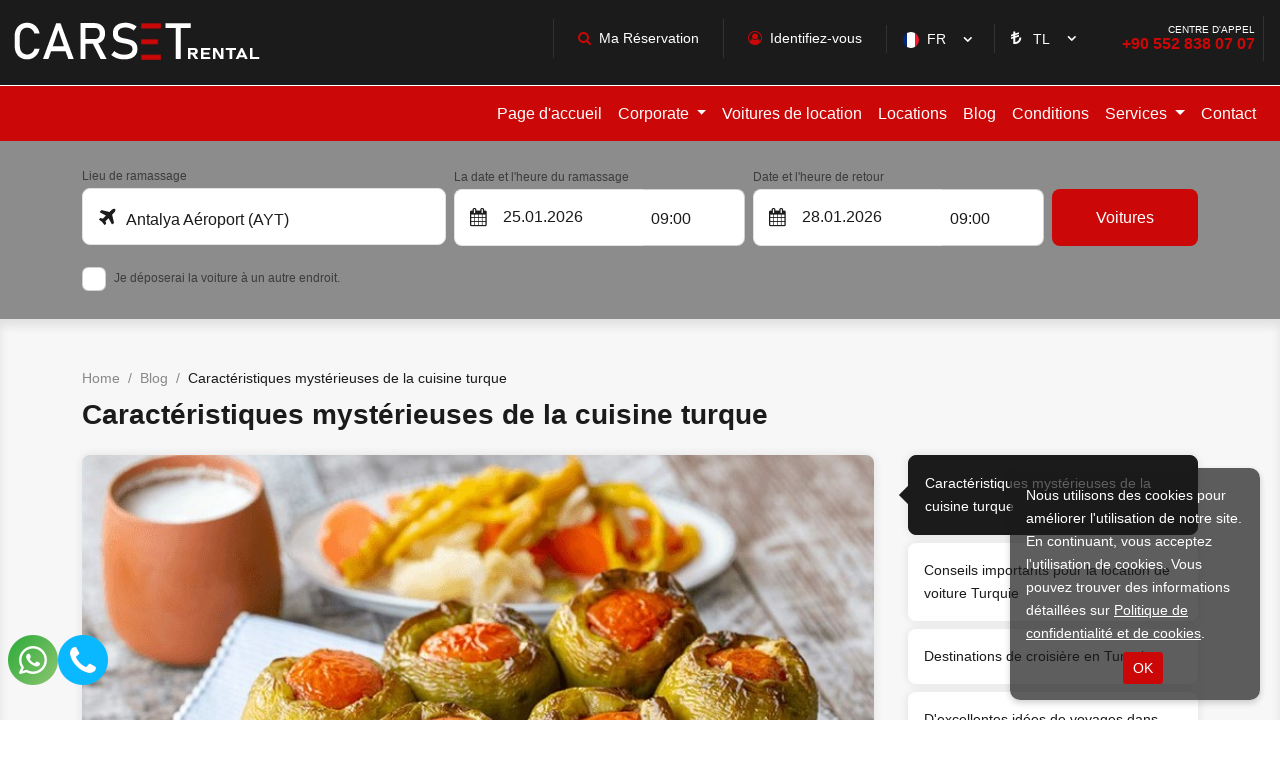

--- FILE ---
content_type: text/html; charset=utf-8
request_url: https://www.carset.com.tr/fr/campagnes/caract%C3%A9ristiques-myst%C3%A9rieuses-de-la-cuisine-turque
body_size: 12375
content:

<!DOCTYPE html>
<html lang="fr">
<head>
	<meta charset="UTF-8">
	<meta name="theme" content="_Layout" />
	<meta http-equiv="Content-type" content="text/html; charset=utf-8" />
	<meta http-equiv="X-UA-Compatible" content="IE=8; IE=10; IE=11" />
	<meta name="viewport" content="width=device-width, initial-scale=1, maximum-scale=1" />
	<title>Caractéristiques mystérieuses de la cuisine turque </title>
	<meta name="description" content="La cuisine turque est saine et de saison.">
	<meta name="author" content="www.carset.com.tr">
	<meta http-equiv="Content-Type" content="text/html; charset=utf-8" />
	<meta name="apple-itunes-app" content="app-id=">
	<meta name="google-play-app" content="app-id=">

	<!--External Css-->
	<link href="/assets/default/plugin/bootstrap/css/bootstrap.min.css" rel="stylesheet" type="text/css" />
	<link href="/npm/css/select2.min.css" rel="stylesheet" />
	<link href="/assets/default/css/default.css?t=202601240551" rel="stylesheet" />
	<link href="/assets/theme/css/theme.css?t=202601240551" rel="stylesheet" />
	<link async defer rel="stylesheet" href="/assets/default/plugin/datepicker/litepicker.css" />
	<link async defer href="/assets/theme/css/Custom.css" rel="stylesheet" />
	<link href="/assets/default/plugin/smartbanner/jquery.smartbanner.css" rel="stylesheet" />
	<script src="/assets/default/plugin/jquery/jquery.js"></script>

	<link rel="stylesheet" type="text/css" href="/assets/default/plugin/survey-slider/owl.carousel.min.css">
	<link rel="stylesheet" type="text/css" href="/assets/default/plugin/survey-slider/owl.theme.default.min.css">

	<link rel="canonical" href="https://www.carset.com.tr/fr/campagnes/caract%c3%a9ristiques-myst%c3%a9rieuses-de-la-cuisine-turque" />
	<link rel="dns-prefetch" href="//code.jquery.com">
	<link rel="dns-prefetch" href="//www.google-analytics.com">
	<link rel="dns-prefetch" href="//www.googletagmanager.com">
	<link rel="dns-prefetch" href="//gcore.jsdelivr.net">

				<link rel="alternate" hreflang="x-default" href="https://www.carset.com.tr/en/campaigns/enigmatic-features-of-turkish-cuisine" />
				<link rel="alternate" hreflang="fr" href="https://www.carset.com.tr/fr/campagnes/caractéristiques-mystérieuses-de-la-cuisine-turque" />
				<link rel="alternate" hreflang="tr" href="https://www.carset.com.tr/kampanyalar/turk-mutfaginin-esrarengiz-ozellikleri" />
				<link rel="alternate" hreflang="en" href="https://www.carset.com.tr/en/campaigns/enigmatic-features-of-turkish-cuisine" />
				<link rel="alternate" hreflang="de" href="https://www.carset.com.tr/de/kampagnen/rätselhafte-merkmale-der-turkischen-kuche" />
				<link rel="alternate" hreflang="nl" href="https://www.carset.com.tr/nl/campagnes/mysterieuze-kenmerken-van-de-turkse-keuken" />
				<link rel="alternate" hreflang="ru" href="https://www.carset.com.tr/ru/Новости/загадочные-особенности-турецкой-кухни" />
				<link rel="alternate" hreflang="dk" href="https://www.carset.com.tr/dk/kampagner/mystiske-træk-ved-tyrkisk-køkken" />
				<link rel="alternate" hreflang="no" href="https://www.carset.com.tr/no/kampanjer/mystiske-trekk-ved-tyrkisk-mat" />

	<!--Favicon-->
	<link rel="apple-touch-icon" sizes="180x180" href="/assets/theme/favicon/apple-touch-icon.png">
	<link rel="icon" type="image/png" sizes="32x32" href="/assets/theme/favicon/favicon-32x32.png">
	<link rel="icon" type="image/png" sizes="16x16" href="/assets/theme/favicon/favicon-16x16.png">
	<link rel="manifest" href="/assets/theme/favicon/site.webmanifest">
	<link rel="mask-icon" href="/assets/theme/favicon/safari-pinned-tab.svg" color="#5bbad5">
	<meta name="msapplication-TileColor" content="#da532c">
	<meta name="theme-color" content="#ffffff">

	<!--OpenGraph Codes-->
		<!-- Facebook Meta Tags -->
		<meta property="og:url" content="https://www.carset.com.tr/fr/campagnes/caract%c3%a9ristiques-myst%c3%a9rieuses-de-la-cuisine-turque">
		<meta property="og:type" content="website">
		<meta property="og:title" content="Caractéristiques mystérieuses de la cuisine turque">
		<meta property="og:description" content="La cuisine turque est saine et de saison.">
		<meta property="og:image" content="https://www.carset.com.tr/getDummy/940x470/opengraph">
		<!-- Twitter Meta Tags -->
		<meta name="twitter:card" content="summary_large_image">
		<meta property="twitter:domain" content="https://www.carset.com.tr/fr/campagnes/caract%c3%a9ristiques-myst%c3%a9rieuses-de-la-cuisine-turque">
		<meta property="twitter:url" content="https://www.carset.com.tr/fr/campagnes/caract%c3%a9ristiques-myst%c3%a9rieuses-de-la-cuisine-turque">
		<meta name="twitter:title" content="Caractéristiques mystérieuses de la cuisine turque">
		<meta name="twitter:description" content="La cuisine turque est saine et de saison.">
		<meta name="twitter:image" content="https://www.carset.com.tr/getDummy/940x470/opengraph">
	
	<!--Start of Tawk.to Script-->
<script type="text/javascript">
var Tawk_API=Tawk_API||{}, Tawk_LoadStart=new Date();
(function(){
var s1=document.createElement("script"),s0=document.getElementsByTagName("script")[0];
s1.async=true;
s1.src='https://embed.tawk.to/6446869731ebfa0fe7fa158c/1gupnrgka';
s1.charset='UTF-8';
s1.setAttribute('crossorigin','*');
s0.parentNode.insertBefore(s1,s0);
})();
</script>
<!--End of Tawk.to Script-->
<meta name="referrer" content="origin">
	
</head>

<body dir="ltr" class="page_12nd">

	<div class="mobileapp"></div>	
	<input id="ActiveLangID" name="ActiveLangID" type="hidden" value="5" />
	<input id="ActiveLangCode" name="ActiveLangCode" type="hidden" value="fr" />
	<input id="DefaultDay" name="DefaultDay" type="hidden" value="3" />
	<header id="main-header" class="container-fluid">
		<div class="row main-header">
					<div class="logo"><a href="/fr"><img src="/dosya/2308/logo/1-logo.png" alt="Carset Rental Antalya" width="250px" height="50px" title="Antalya Flughafen autovermietung, Mietwagen mit besten Preisen Lieferung an Hotels"></a></div> <!--44377 support -->
			<div class="user-menu">
				<nav class="navbar navbar-expand-lg navbar-light bg-light">
					<div class="container-fluid">
						<div class="navbar-header">
							<button  class="navbar-toggler collapsed" name="user-menu-button" type="button" data-bs-toggle="offcanvas" data-bs-target="#offcanvasRight" aria-controls="offcanvasRight">
								<span class="navbar-toggler-icon"></span>
							</button>
						</div>
						<div class="collapse navbar-collapse offcanvas offcanvas-end" tabindex="-1" id="offcanvasRight" aria-labelledby="offcanvasRightLabel">
							<ul class="navbar-nav me-auto mb-2 mb-lg-0">
								
<li class="nav-item 1"><a class="nav-link search_reservation" href="/fr/reservation">Ma Réservation</a></li>

<li class="nav-item 5">
                <a href="/fr/login" class="nav-link sign_in" id="6090">Identifiez-vous</a>


</li>
<li class="nav-item 3 language" style="min-width:100px;"><select data-val="true" data-val-required="The LangID field is required." id="LangID" name="LangID"><option value="1">TR</option>
<option value="2">EN</option>
<option value="3">DE</option>
<option value="4">NL</option>
<option selected="selected" value="5">FR</option>
<option value="6">RU</option>
<option value="11">DK</option>
<option value="12">NO</option>
</select></li>
        <li class="nav-item 4 currency"><select data-val="true" data-val-required="The Int32 field is required." id="CurrencyID" name="CurrencyID"><option value="1">TL</option>
<option value="2">USD</option>
<option value="3">EURO</option>
<option value="4">POUND</option>
<option value="5">RUBLE</option>
<option value="6">YEN</option>
<option value="7">RİYAL</option>
<option value="8">CHF</option>
</select></li>
<li class="nav-item 5 phone"><a class="nav-link" href="tel:&#x2B;90 552 838 07 07"><span>CENTRE D'APPEL</span>+90 552 838 07 07</a></li>
<li class="nav-item 5 whatsapp"><a class="nav-link" href="https://api.whatsapp.com/send?phone=905528380707"><span>CENTRE D'APPEL</span>+90 552 838 07 07</a></li>

							</ul>
						</div>
					</div>
				</nav>
				<div class="menu-overlay-right"> &nbsp;</div>
			</div>



			<div class="menu" id="sitemenu">
				<nav class="navbar navbar-expand-lg navbar-light bg-light">
					<div class="container-fluid">
						<div class="navbar-header">
							<button class="navbar-toggler collapsed" name="sitemenu-button" type="button" data-bs-toggle="offcanvas" data-bs-target="#offcanvasExample" aria-controls="offcanvasExample">
								<span class="navbar-toggler-icon"></span>
							</button>
						</div>
						<div class="collapse navbar-collapse offcanvas offcanvas-start" tabindex="-1" id="offcanvasExample" aria-labelledby="offcanvasExampleLabel">
							<ul class="navbar-nav me-auto mb-2 mb-lg-0">
								
                <li class="nav-item">
                    <a title="Page d&#x27;accueil" href="/fr" class="nav-link" >Page d&#x27;accueil</a>
                </li>
                <li class="nav-item dropdown">
                    <a title="Corporate" class="nav-link dropdown-toggle" href="#" id="navbarDropdown17" role="button" data-toggle="dropdown" aria-haspopup="true" aria-expanded="false">
                        Corporate
                    </a>
                    <div class="dropdown-menu" aria-labelledby="navbarDropdown17">
                            <a title="A propos de nous" class="dropdown-item" href="/fr/a-propos-de-nous">A propos de nous</a>
                            <a title="Nos partenaires" class="dropdown-item" href="/fr/nos-partenaires">Nos partenaires</a>

                    </div>
                </li>
                <li class="nav-item">
                    <a title="Voitures de location" href="/fr/automobiles" class="nav-link" >Voitures de location</a>
                </li>
                <li class="nav-item">
                    <a title="Locations" href="/fr/sites" class="nav-link" >Locations</a>
                </li>
                <li class="nav-item">
                    <a title="Blog" href="/fr/campagnes" class="nav-link" >Blog</a>
                </li>
                <li class="nav-item">
                    <a title="Conditions" href="/fr/conditions" class="nav-link" >Conditions</a>
                </li>
                <li class="nav-item dropdown">
                    <a title="Services" class="nav-link dropdown-toggle" href="#" id="navbarDropdown16" role="button" data-toggle="dropdown" aria-haspopup="true" aria-expanded="false">
                        Services
                    </a>
                    <div class="dropdown-menu" aria-labelledby="navbarDropdown16">
                            <a title="Location de voiture avec chauffeur" class="dropdown-item" href="/fr/location-de-voiture-avec-chauffeur">Location de voiture avec chauffeur</a>
                            <a title="Location de voiture à long terme" class="dropdown-item" href="/fr/location-de-voiture-à-long-terme">Location de voiture à long terme</a>
                            <a title="Location de voiture Aéroport d&#x27;Antalya" class="dropdown-item" href="/fr/location-de-voiture-aéroport-dantalya">Location de voiture Aéroport d&#x27;Antalya</a>
                            <a title="Service de voiturier à l&#x27;adresse" class="dropdown-item" href="/fr/service-de-voiturier-à-ladresse">Service de voiturier à l&#x27;adresse</a>
                            <a title="Parking de l&#x27;aéroport d&#x27;Antalya" class="dropdown-item" href="/fr/parking-de-aéroport-antalya">Parking de l&#x27;aéroport d&#x27;Antalya</a>

                    </div>
                </li>
                <li class="nav-item">
                    <a title="Contact" href="/fr/contact" class="nav-link" >Contact</a>
                </li>

							</ul>
						</div>
					</div>
				</nav>
				<div class="menu-overlay-left"> &nbsp;</div>
			</div>
		</div>
	</header>

	
    <div class="container-fluid search_subpage" id="search-form">
        <input id="hdDropLocation" name="hdDropLocation" type="hidden" value="2" /> <!--40412 support : handle null pointer exception -->
<input id="hdPickLocation" name="hdPickLocation" type="hidden" value="2" /> <!--40412 support : handle null pointer exception -->
<input id="hdStartDate" name="hdStartDate" type="hidden" value="25.01.2026" />
<input id="hdEndDate" name="hdEndDate" type="hidden" value="28.01.2026" />
<input id="PickList" name="PickList" type="hidden" value="[{&quot;Disabled&quot;:false,&quot;Group&quot;:null,&quot;Selected&quot;:false,&quot;Text&quot;:&quot;&lt;i class=&#x27;city&#x27;&gt;&lt;/i&gt;    Antalya Bureau de la ville&quot;,&quot;Value&quot;:&quot;1&quot;},{&quot;Disabled&quot;:false,&quot;Group&quot;:null,&quot;Selected&quot;:true,&quot;Text&quot;:&quot;&lt;i class=&#x27;airport&#x27;&gt;&lt;/i&gt;    Antalya Aéroport (AYT)&quot;,&quot;Value&quot;:&quot;2&quot;},{&quot;Disabled&quot;:false,&quot;Group&quot;:null,&quot;Selected&quot;:false,&quot;Text&quot;:&quot;&lt;i class=&#x27;city&#x27;&gt;&lt;/i&gt;    Antalya Région de Dosemealtı&quot;,&quot;Value&quot;:&quot;39&quot;},{&quot;Disabled&quot;:false,&quot;Group&quot;:null,&quot;Selected&quot;:false,&quot;Text&quot;:&quot;&lt;i class=&#x27;city&#x27;&gt;&lt;/i&gt;    Antalya Station de bus&quot;,&quot;Value&quot;:&quot;35&quot;},{&quot;Disabled&quot;:false,&quot;Group&quot;:null,&quot;Selected&quot;:false,&quot;Text&quot;:&quot;&lt;i class=&#x27;city&#x27;&gt;&lt;/i&gt;    Antalya Kundu Hotels&quot;,&quot;Value&quot;:&quot;12&quot;},{&quot;Disabled&quot;:false,&quot;Group&quot;:null,&quot;Selected&quot;:false,&quot;Text&quot;:&quot;&lt;i class=&#x27;city&#x27;&gt;&lt;/i&gt;    Antalya Hôtels de Konyaalti&quot;,&quot;Value&quot;:&quot;11&quot;},{&quot;Disabled&quot;:false,&quot;Group&quot;:null,&quot;Selected&quot;:false,&quot;Text&quot;:&quot;&lt;i class=&#x27;city&#x27;&gt;&lt;/i&gt;    Antalya Hôtels Lara&quot;,&quot;Value&quot;:&quot;6&quot;},{&quot;Disabled&quot;:false,&quot;Group&quot;:null,&quot;Selected&quot;:false,&quot;Text&quot;:&quot;&lt;i class=&#x27;city&#x27;&gt;&lt;/i&gt;    Antalya hôtels de Çamyuva&quot;,&quot;Value&quot;:&quot;36&quot;},{&quot;Disabled&quot;:false,&quot;Group&quot;:null,&quot;Selected&quot;:false,&quot;Text&quot;:&quot;&lt;i class=&#x27;city&#x27;&gt;&lt;/i&gt;    Antalya Hôtels de Çıra&quot;,&quot;Value&quot;:&quot;40&quot;},{&quot;Disabled&quot;:false,&quot;Group&quot;:null,&quot;Selected&quot;:false,&quot;Text&quot;:&quot;&lt;i class=&#x27;city&#x27;&gt;&lt;/i&gt;    Antalya Manavgat Hôtels&quot;,&quot;Value&quot;:&quot;37&quot;},{&quot;Disabled&quot;:false,&quot;Group&quot;:null,&quot;Selected&quot;:false,&quot;Text&quot;:&quot;&lt;i class=&#x27;city&#x27;&gt;&lt;/i&gt;    Antalya Alanya Hôtels&quot;,&quot;Value&quot;:&quot;9&quot;},{&quot;Disabled&quot;:false,&quot;Group&quot;:null,&quot;Selected&quot;:false,&quot;Text&quot;:&quot;&lt;i class=&#x27;city&#x27;&gt;&lt;/i&gt;    Antalya Hôtels Belek&quot;,&quot;Value&quot;:&quot;5&quot;},{&quot;Disabled&quot;:false,&quot;Group&quot;:null,&quot;Selected&quot;:false,&quot;Text&quot;:&quot;&lt;i class=&#x27;city&#x27;&gt;&lt;/i&gt;    Antalya Hôtels de Kemer&quot;,&quot;Value&quot;:&quot;7&quot;},{&quot;Disabled&quot;:false,&quot;Group&quot;:null,&quot;Selected&quot;:false,&quot;Text&quot;:&quot;&lt;i class=&#x27;city&#x27;&gt;&lt;/i&gt;    Antalya Side Hôtels&quot;,&quot;Value&quot;:&quot;8&quot;},{&quot;Disabled&quot;:false,&quot;Group&quot;:null,&quot;Selected&quot;:false,&quot;Text&quot;:&quot;&lt;i class=&#x27;city&#x27;&gt;&lt;/i&gt;    Antalya Hôtels Beldibi&quot;,&quot;Value&quot;:&quot;38&quot;},{&quot;Disabled&quot;:false,&quot;Group&quot;:null,&quot;Selected&quot;:false,&quot;Text&quot;:&quot;&lt;i class=&#x27;airport&#x27;&gt;&lt;/i&gt;    Antalya Aéroport (GZP)&quot;,&quot;Value&quot;:&quot;3&quot;},{&quot;Disabled&quot;:false,&quot;Group&quot;:null,&quot;Selected&quot;:false,&quot;Text&quot;:&quot;&lt;i class=&#x27;airport&#x27;&gt;&lt;/i&gt;    Isparta Aéroport Isparta Süleyman Demirel (ISE)&quot;,&quot;Value&quot;:&quot;23&quot;},{&quot;Disabled&quot;:false,&quot;Group&quot;:null,&quot;Selected&quot;:false,&quot;Text&quot;:&quot;&lt;i class=&#x27;city&#x27;&gt;&lt;/i&gt;    Burdur Région de Burdur&quot;,&quot;Value&quot;:&quot;41&quot;},{&quot;Disabled&quot;:false,&quot;Group&quot;:null,&quot;Selected&quot;:false,&quot;Text&quot;:&quot;&lt;i class=&#x27;city&#x27;&gt;&lt;/i&gt;    Isparta &quot;,&quot;Value&quot;:&quot;42&quot;}]" />
<input id="DropList" name="DropList" type="hidden" value="[{&quot;Disabled&quot;:false,&quot;Group&quot;:null,&quot;Selected&quot;:false,&quot;Text&quot;:&quot;&lt;i class=&#x27;city&#x27;&gt;&lt;/i&gt;    Antalya Bureau de la ville&quot;,&quot;Value&quot;:&quot;1&quot;},{&quot;Disabled&quot;:false,&quot;Group&quot;:null,&quot;Selected&quot;:true,&quot;Text&quot;:&quot;&lt;i class=&#x27;airport&#x27;&gt;&lt;/i&gt;    Antalya Aéroport (AYT)&quot;,&quot;Value&quot;:&quot;2&quot;},{&quot;Disabled&quot;:false,&quot;Group&quot;:null,&quot;Selected&quot;:false,&quot;Text&quot;:&quot;&lt;i class=&#x27;city&#x27;&gt;&lt;/i&gt;    Antalya Région de Dosemealtı&quot;,&quot;Value&quot;:&quot;39&quot;},{&quot;Disabled&quot;:false,&quot;Group&quot;:null,&quot;Selected&quot;:false,&quot;Text&quot;:&quot;&lt;i class=&#x27;city&#x27;&gt;&lt;/i&gt;    Antalya Station de bus&quot;,&quot;Value&quot;:&quot;35&quot;},{&quot;Disabled&quot;:false,&quot;Group&quot;:null,&quot;Selected&quot;:false,&quot;Text&quot;:&quot;&lt;i class=&#x27;city&#x27;&gt;&lt;/i&gt;    Antalya Kundu Hotels&quot;,&quot;Value&quot;:&quot;12&quot;},{&quot;Disabled&quot;:false,&quot;Group&quot;:null,&quot;Selected&quot;:false,&quot;Text&quot;:&quot;&lt;i class=&#x27;city&#x27;&gt;&lt;/i&gt;    Antalya Hôtels de Konyaalti&quot;,&quot;Value&quot;:&quot;11&quot;},{&quot;Disabled&quot;:false,&quot;Group&quot;:null,&quot;Selected&quot;:false,&quot;Text&quot;:&quot;&lt;i class=&#x27;city&#x27;&gt;&lt;/i&gt;    Antalya Hôtels Lara&quot;,&quot;Value&quot;:&quot;6&quot;},{&quot;Disabled&quot;:false,&quot;Group&quot;:null,&quot;Selected&quot;:false,&quot;Text&quot;:&quot;&lt;i class=&#x27;city&#x27;&gt;&lt;/i&gt;    Antalya hôtels de Çamyuva&quot;,&quot;Value&quot;:&quot;36&quot;},{&quot;Disabled&quot;:false,&quot;Group&quot;:null,&quot;Selected&quot;:false,&quot;Text&quot;:&quot;&lt;i class=&#x27;city&#x27;&gt;&lt;/i&gt;    Antalya Hôtels de Çıra&quot;,&quot;Value&quot;:&quot;40&quot;},{&quot;Disabled&quot;:false,&quot;Group&quot;:null,&quot;Selected&quot;:false,&quot;Text&quot;:&quot;&lt;i class=&#x27;city&#x27;&gt;&lt;/i&gt;    Antalya Manavgat Hôtels&quot;,&quot;Value&quot;:&quot;37&quot;},{&quot;Disabled&quot;:false,&quot;Group&quot;:null,&quot;Selected&quot;:false,&quot;Text&quot;:&quot;&lt;i class=&#x27;city&#x27;&gt;&lt;/i&gt;    Antalya Alanya Hôtels&quot;,&quot;Value&quot;:&quot;9&quot;},{&quot;Disabled&quot;:false,&quot;Group&quot;:null,&quot;Selected&quot;:false,&quot;Text&quot;:&quot;&lt;i class=&#x27;city&#x27;&gt;&lt;/i&gt;    Antalya Hôtels Belek&quot;,&quot;Value&quot;:&quot;5&quot;},{&quot;Disabled&quot;:false,&quot;Group&quot;:null,&quot;Selected&quot;:false,&quot;Text&quot;:&quot;&lt;i class=&#x27;city&#x27;&gt;&lt;/i&gt;    Antalya Hôtels de Kemer&quot;,&quot;Value&quot;:&quot;7&quot;},{&quot;Disabled&quot;:false,&quot;Group&quot;:null,&quot;Selected&quot;:false,&quot;Text&quot;:&quot;&lt;i class=&#x27;city&#x27;&gt;&lt;/i&gt;    Antalya Side Hôtels&quot;,&quot;Value&quot;:&quot;8&quot;},{&quot;Disabled&quot;:false,&quot;Group&quot;:null,&quot;Selected&quot;:false,&quot;Text&quot;:&quot;&lt;i class=&#x27;city&#x27;&gt;&lt;/i&gt;    Antalya Hôtels Beldibi&quot;,&quot;Value&quot;:&quot;38&quot;},{&quot;Disabled&quot;:false,&quot;Group&quot;:null,&quot;Selected&quot;:false,&quot;Text&quot;:&quot;&lt;i class=&#x27;airport&#x27;&gt;&lt;/i&gt;    Antalya Aéroport (GZP)&quot;,&quot;Value&quot;:&quot;3&quot;},{&quot;Disabled&quot;:false,&quot;Group&quot;:null,&quot;Selected&quot;:false,&quot;Text&quot;:&quot;&lt;i class=&#x27;airport&#x27;&gt;&lt;/i&gt;    İstanbul Aéroport  (IST)&quot;,&quot;Value&quot;:&quot;14&quot;},{&quot;Disabled&quot;:false,&quot;Group&quot;:null,&quot;Selected&quot;:false,&quot;Text&quot;:&quot;&lt;i class=&#x27;airport&#x27;&gt;&lt;/i&gt;    İstanbul Aéroport (SAW)&quot;,&quot;Value&quot;:&quot;15&quot;},{&quot;Disabled&quot;:false,&quot;Group&quot;:null,&quot;Selected&quot;:false,&quot;Text&quot;:&quot;&lt;i class=&#x27;airport&#x27;&gt;&lt;/i&gt;    Denizli Aéroport (DNZ)&quot;,&quot;Value&quot;:&quot;22&quot;},{&quot;Disabled&quot;:false,&quot;Group&quot;:null,&quot;Selected&quot;:false,&quot;Text&quot;:&quot;&lt;i class=&#x27;airport&#x27;&gt;&lt;/i&gt;    Isparta Aéroport Isparta Süleyman Demirel (ISE)&quot;,&quot;Value&quot;:&quot;23&quot;},{&quot;Disabled&quot;:false,&quot;Group&quot;:null,&quot;Selected&quot;:false,&quot;Text&quot;:&quot;&lt;i class=&#x27;airport&#x27;&gt;&lt;/i&gt;    İzmir Aéroport (ADB)&quot;,&quot;Value&quot;:&quot;16&quot;},{&quot;Disabled&quot;:false,&quot;Group&quot;:null,&quot;Selected&quot;:false,&quot;Text&quot;:&quot;&lt;i class=&#x27;airport&#x27;&gt;&lt;/i&gt;    Ankara Aéroport (ESB)&quot;,&quot;Value&quot;:&quot;17&quot;},{&quot;Disabled&quot;:false,&quot;Group&quot;:null,&quot;Selected&quot;:false,&quot;Text&quot;:&quot;&lt;i class=&#x27;airport&#x27;&gt;&lt;/i&gt;    Konya Aéroport (KYA)&quot;,&quot;Value&quot;:&quot;18&quot;},{&quot;Disabled&quot;:false,&quot;Group&quot;:null,&quot;Selected&quot;:false,&quot;Text&quot;:&quot;&lt;i class=&#x27;airport&#x27;&gt;&lt;/i&gt;    Muğla &quot;,&quot;Value&quot;:&quot;4&quot;},{&quot;Disabled&quot;:false,&quot;Group&quot;:null,&quot;Selected&quot;:false,&quot;Text&quot;:&quot;&lt;i class=&#x27;city&#x27;&gt;&lt;/i&gt;    Muğla Muğla Bodrum&quot;,&quot;Value&quot;:&quot;25&quot;},{&quot;Disabled&quot;:false,&quot;Group&quot;:null,&quot;Selected&quot;:false,&quot;Text&quot;:&quot;&lt;i class=&#x27;airport&#x27;&gt;&lt;/i&gt;    Muğla Aéroport (AYT)&quot;,&quot;Value&quot;:&quot;20&quot;},{&quot;Disabled&quot;:false,&quot;Group&quot;:null,&quot;Selected&quot;:false,&quot;Text&quot;:&quot;&lt;i class=&#x27;airport&#x27;&gt;&lt;/i&gt;    Nevşehir Aéroport (NAV)&quot;,&quot;Value&quot;:&quot;21&quot;},{&quot;Disabled&quot;:false,&quot;Group&quot;:null,&quot;Selected&quot;:false,&quot;Text&quot;:&quot;&lt;i class=&#x27;city&#x27;&gt;&lt;/i&gt;    Nevşehir Centre-ville de Nevşehir&quot;,&quot;Value&quot;:&quot;29&quot;},{&quot;Disabled&quot;:false,&quot;Group&quot;:null,&quot;Selected&quot;:false,&quot;Text&quot;:&quot;&lt;i class=&#x27;city&#x27;&gt;&lt;/i&gt;    Muğla Centre-ville de Fethiye&quot;,&quot;Value&quot;:&quot;26&quot;},{&quot;Disabled&quot;:false,&quot;Group&quot;:null,&quot;Selected&quot;:false,&quot;Text&quot;:&quot;&lt;i class=&#x27;city&#x27;&gt;&lt;/i&gt;    Muğla Mugla Fethiye Oludeniz Hotels Region&quot;,&quot;Value&quot;:&quot;28&quot;},{&quot;Disabled&quot;:false,&quot;Group&quot;:null,&quot;Selected&quot;:false,&quot;Text&quot;:&quot;&lt;i class=&#x27;airport&#x27;&gt;&lt;/i&gt;    Mersin &quot;,&quot;Value&quot;:&quot;13&quot;},{&quot;Disabled&quot;:false,&quot;Group&quot;:null,&quot;Selected&quot;:false,&quot;Text&quot;:&quot;&lt;i class=&#x27;city&#x27;&gt;&lt;/i&gt;    Muğla Marmaris Centrum&quot;,&quot;Value&quot;:&quot;27&quot;},{&quot;Disabled&quot;:false,&quot;Group&quot;:null,&quot;Selected&quot;:false,&quot;Text&quot;:&quot;&lt;i class=&#x27;city&#x27;&gt;&lt;/i&gt;    Ankara Centre-ville d&#x27;Ankara&quot;,&quot;Value&quot;:&quot;33&quot;},{&quot;Disabled&quot;:false,&quot;Group&quot;:null,&quot;Selected&quot;:false,&quot;Text&quot;:&quot;&lt;i class=&#x27;airport&#x27;&gt;&lt;/i&gt;    Kayseri Aéroport de Kayseri&quot;,&quot;Value&quot;:&quot;34&quot;},{&quot;Disabled&quot;:false,&quot;Group&quot;:null,&quot;Selected&quot;:false,&quot;Text&quot;:&quot;&lt;i class=&#x27;city&#x27;&gt;&lt;/i&gt;    Nevşehir Nevsehir Kapodokya&quot;,&quot;Value&quot;:&quot;32&quot;},{&quot;Disabled&quot;:false,&quot;Group&quot;:null,&quot;Selected&quot;:false,&quot;Text&quot;:&quot;&lt;i class=&#x27;city&#x27;&gt;&lt;/i&gt;    Burdur Région de Burdur&quot;,&quot;Value&quot;:&quot;41&quot;},{&quot;Disabled&quot;:false,&quot;Group&quot;:null,&quot;Selected&quot;:false,&quot;Text&quot;:&quot;&lt;i class=&#x27;city&#x27;&gt;&lt;/i&gt;    Isparta &quot;,&quot;Value&quot;:&quot;42&quot;}]" />

<div class="mainSearchPanel container" style="display:none">
    <form class="search-form" method="get" action="/fr/Rent">
        <input id="ActiveLangID" name="ActiveLangID" type="hidden" value="5" />
        <input type="hidden" name="Lang" value="fr" />
        <div class="pick-up pick-up-list pick-up-select">
            <label for="pic-up">Lieu de ramassage</label>
            <select id="PickupLocation" name="PickupLocation" title="Test"><option value="1">&lt;i class=&#x27;city&#x27;&gt;&lt;/i&gt;    Antalya Bureau de la ville</option>
<option selected="selected" value="2">&lt;i class=&#x27;airport&#x27;&gt;&lt;/i&gt;    Antalya Aéroport (AYT)</option>
<option value="39">&lt;i class=&#x27;city&#x27;&gt;&lt;/i&gt;    Antalya Région de Dosemealtı</option>
<option value="35">&lt;i class=&#x27;city&#x27;&gt;&lt;/i&gt;    Antalya Station de bus</option>
<option value="12">&lt;i class=&#x27;city&#x27;&gt;&lt;/i&gt;    Antalya Kundu Hotels</option>
<option value="11">&lt;i class=&#x27;city&#x27;&gt;&lt;/i&gt;    Antalya Hôtels de Konyaalti</option>
<option value="6">&lt;i class=&#x27;city&#x27;&gt;&lt;/i&gt;    Antalya Hôtels Lara</option>
<option value="36">&lt;i class=&#x27;city&#x27;&gt;&lt;/i&gt;    Antalya hôtels de Çamyuva</option>
<option value="40">&lt;i class=&#x27;city&#x27;&gt;&lt;/i&gt;    Antalya Hôtels de Çıra</option>
<option value="37">&lt;i class=&#x27;city&#x27;&gt;&lt;/i&gt;    Antalya Manavgat Hôtels</option>
<option value="9">&lt;i class=&#x27;city&#x27;&gt;&lt;/i&gt;    Antalya Alanya Hôtels</option>
<option value="5">&lt;i class=&#x27;city&#x27;&gt;&lt;/i&gt;    Antalya Hôtels Belek</option>
<option value="7">&lt;i class=&#x27;city&#x27;&gt;&lt;/i&gt;    Antalya Hôtels de Kemer</option>
<option value="8">&lt;i class=&#x27;city&#x27;&gt;&lt;/i&gt;    Antalya Side Hôtels</option>
<option value="38">&lt;i class=&#x27;city&#x27;&gt;&lt;/i&gt;    Antalya Hôtels Beldibi</option>
<option value="3">&lt;i class=&#x27;airport&#x27;&gt;&lt;/i&gt;    Antalya Aéroport (GZP)</option>
<option value="23">&lt;i class=&#x27;airport&#x27;&gt;&lt;/i&gt;    Isparta Aéroport Isparta Süleyman Demirel (ISE)</option>
<option value="41">&lt;i class=&#x27;city&#x27;&gt;&lt;/i&gt;    Burdur Région de Burdur</option>
<option value="42">&lt;i class=&#x27;city&#x27;&gt;&lt;/i&gt;    Isparta </option>
</select>
        </div>
        <div class="drop-off-content">
                    <div class="form-group">
                        <input type="checkbox" id="remember" name="remember" value="checked" checked>
                        <label for="remember">Je déposerai la voiture à un autre endroit.</label>
                        <input type="hidden" value="on" id="remember2" name="remember2">
                                <div class="drop-off" style="display: none;">
                                    <select id="DropLocation" name="DropLocation"><option value="1">&lt;i class=&#x27;city&#x27;&gt;&lt;/i&gt;    Antalya Bureau de la ville</option>
<option selected="selected" value="2">&lt;i class=&#x27;airport&#x27;&gt;&lt;/i&gt;    Antalya Aéroport (AYT)</option>
<option value="39">&lt;i class=&#x27;city&#x27;&gt;&lt;/i&gt;    Antalya Région de Dosemealtı</option>
<option value="35">&lt;i class=&#x27;city&#x27;&gt;&lt;/i&gt;    Antalya Station de bus</option>
<option value="12">&lt;i class=&#x27;city&#x27;&gt;&lt;/i&gt;    Antalya Kundu Hotels</option>
<option value="11">&lt;i class=&#x27;city&#x27;&gt;&lt;/i&gt;    Antalya Hôtels de Konyaalti</option>
<option value="6">&lt;i class=&#x27;city&#x27;&gt;&lt;/i&gt;    Antalya Hôtels Lara</option>
<option value="36">&lt;i class=&#x27;city&#x27;&gt;&lt;/i&gt;    Antalya hôtels de Çamyuva</option>
<option value="40">&lt;i class=&#x27;city&#x27;&gt;&lt;/i&gt;    Antalya Hôtels de Çıra</option>
<option value="37">&lt;i class=&#x27;city&#x27;&gt;&lt;/i&gt;    Antalya Manavgat Hôtels</option>
<option value="9">&lt;i class=&#x27;city&#x27;&gt;&lt;/i&gt;    Antalya Alanya Hôtels</option>
<option value="5">&lt;i class=&#x27;city&#x27;&gt;&lt;/i&gt;    Antalya Hôtels Belek</option>
<option value="7">&lt;i class=&#x27;city&#x27;&gt;&lt;/i&gt;    Antalya Hôtels de Kemer</option>
<option value="8">&lt;i class=&#x27;city&#x27;&gt;&lt;/i&gt;    Antalya Side Hôtels</option>
<option value="38">&lt;i class=&#x27;city&#x27;&gt;&lt;/i&gt;    Antalya Hôtels Beldibi</option>
<option value="3">&lt;i class=&#x27;airport&#x27;&gt;&lt;/i&gt;    Antalya Aéroport (GZP)</option>
<option value="14">&lt;i class=&#x27;airport&#x27;&gt;&lt;/i&gt;    İstanbul Aéroport  (IST)</option>
<option value="15">&lt;i class=&#x27;airport&#x27;&gt;&lt;/i&gt;    İstanbul Aéroport (SAW)</option>
<option value="22">&lt;i class=&#x27;airport&#x27;&gt;&lt;/i&gt;    Denizli Aéroport (DNZ)</option>
<option value="23">&lt;i class=&#x27;airport&#x27;&gt;&lt;/i&gt;    Isparta Aéroport Isparta Süleyman Demirel (ISE)</option>
<option value="16">&lt;i class=&#x27;airport&#x27;&gt;&lt;/i&gt;    İzmir Aéroport (ADB)</option>
<option value="17">&lt;i class=&#x27;airport&#x27;&gt;&lt;/i&gt;    Ankara Aéroport (ESB)</option>
<option value="18">&lt;i class=&#x27;airport&#x27;&gt;&lt;/i&gt;    Konya Aéroport (KYA)</option>
<option value="4">&lt;i class=&#x27;airport&#x27;&gt;&lt;/i&gt;    Muğla </option>
<option value="25">&lt;i class=&#x27;city&#x27;&gt;&lt;/i&gt;    Muğla Muğla Bodrum</option>
<option value="20">&lt;i class=&#x27;airport&#x27;&gt;&lt;/i&gt;    Muğla Aéroport (AYT)</option>
<option value="21">&lt;i class=&#x27;airport&#x27;&gt;&lt;/i&gt;    Nevşehir Aéroport (NAV)</option>
<option value="29">&lt;i class=&#x27;city&#x27;&gt;&lt;/i&gt;    Nevşehir Centre-ville de Nevşehir</option>
<option value="26">&lt;i class=&#x27;city&#x27;&gt;&lt;/i&gt;    Muğla Centre-ville de Fethiye</option>
<option value="28">&lt;i class=&#x27;city&#x27;&gt;&lt;/i&gt;    Muğla Mugla Fethiye Oludeniz Hotels Region</option>
<option value="13">&lt;i class=&#x27;airport&#x27;&gt;&lt;/i&gt;    Mersin </option>
<option value="27">&lt;i class=&#x27;city&#x27;&gt;&lt;/i&gt;    Muğla Marmaris Centrum</option>
<option value="33">&lt;i class=&#x27;city&#x27;&gt;&lt;/i&gt;    Ankara Centre-ville d&#x27;Ankara</option>
<option value="34">&lt;i class=&#x27;airport&#x27;&gt;&lt;/i&gt;    Kayseri Aéroport de Kayseri</option>
<option value="32">&lt;i class=&#x27;city&#x27;&gt;&lt;/i&gt;    Nevşehir Nevsehir Kapodokya</option>
<option value="41">&lt;i class=&#x27;city&#x27;&gt;&lt;/i&gt;    Burdur Région de Burdur</option>
<option value="42">&lt;i class=&#x27;city&#x27;&gt;&lt;/i&gt;    Isparta </option>
</select>
                                    <i></i>
                                    <div class="close" id="close"></div>
                                </div>

                    </div>


        </div>
        <div class="pick-up-date">
            <div class="pick-date">
                <label for="pick-date">La date et l'heure du ramassage</label>
                <input name="StartDate" type="text" value="" id="StartDate" class="date" autocomplete="Off" onfocus='this.blur()' readonly>
                <i></i>
            </div>
            <div class="pick-clock">
                <label for="pick-clock">Heure de ramassage</label>
                <select id="PickTime" name="PickTime">
                            <option value="00:00">00:00</option>
                            <option value="00:30">00:30</option>
                            <option value="01:00">01:00</option>
                            <option value="01:30">01:30</option>
                            <option value="02:00">02:00</option>
                            <option value="02:30">02:30</option>
                            <option value="03:00">03:00</option>
                            <option value="03:30">03:30</option>
                            <option value="04:00">04:00</option>
                            <option value="04:30">04:30</option>
                            <option value="05:00">05:00</option>
                            <option value="05:30">05:30</option>
                            <option value="06:00">06:00</option>
                            <option value="06:30">06:30</option>
                            <option value="07:00">07:00</option>
                            <option value="07:30">07:30</option>
                            <option value="08:00">08:00</option>
                            <option value="08:30">08:30</option>
                            <option selected value="09:00">09:00</option>
                            <option value="09:30">09:30</option>
                            <option value="10:00">10:00</option>
                            <option value="10:30">10:30</option>
                            <option value="11:00">11:00</option>
                            <option value="11:30">11:30</option>
                            <option value="12:00">12:00</option>
                            <option value="12:30">12:30</option>
                            <option value="13:00">13:00</option>
                            <option value="13:30">13:30</option>
                            <option value="14:00">14:00</option>
                            <option value="14:30">14:30</option>
                            <option value="15:00">15:00</option>
                            <option value="15:30">15:30</option>
                            <option value="16:00">16:00</option>
                            <option value="16:30">16:30</option>
                            <option value="17:00">17:00</option>
                            <option value="17:30">17:30</option>
                            <option value="18:00">18:00</option>
                            <option value="18:30">18:30</option>
                            <option value="19:00">19:00</option>
                            <option value="19:30">19:30</option>
                            <option value="20:00">20:00</option>
                            <option value="20:30">20:30</option>
                            <option value="21:00">21:00</option>
                            <option value="21:30">21:30</option>
                            <option value="22:00">22:00</option>
                            <option value="22:30">22:30</option>
                            <option value="23:00">23:00</option>
                            <option value="23:30">23:30</option>
                </select>
            </div>
        </div>
        <div class="drop-off-date">
            <div class="drop-date">
                <label for="drop-date">Date et l'heure de retour</label>
                <input name="EndDate" type="text" value="" id="EndDate" class="date" autocomplete="Off" onfocus='this.blur()' readonly>
                <i></i>
            </div>
            <div class="drop-clock">
                <label for="drop-clock">Heure de départ</label>
                <select id="DropTime" name="DropTime">
                            <option value="00:00">00:00</option>
                            <option value="00:30">00:30</option>
                            <option value="01:00">01:00</option>
                            <option value="01:30">01:30</option>
                            <option value="02:00">02:00</option>
                            <option value="02:30">02:30</option>
                            <option value="03:00">03:00</option>
                            <option value="03:30">03:30</option>
                            <option value="04:00">04:00</option>
                            <option value="04:30">04:30</option>
                            <option value="05:00">05:00</option>
                            <option value="05:30">05:30</option>
                            <option value="06:00">06:00</option>
                            <option value="06:30">06:30</option>
                            <option value="07:00">07:00</option>
                            <option value="07:30">07:30</option>
                            <option value="08:00">08:00</option>
                            <option value="08:30">08:30</option>
                            <option selected value="09:00">09:00</option>
                            <option value="09:30">09:30</option>
                            <option value="10:00">10:00</option>
                            <option value="10:30">10:30</option>
                            <option value="11:00">11:00</option>
                            <option value="11:30">11:30</option>
                            <option value="12:00">12:00</option>
                            <option value="12:30">12:30</option>
                            <option value="13:00">13:00</option>
                            <option value="13:30">13:30</option>
                            <option value="14:00">14:00</option>
                            <option value="14:30">14:30</option>
                            <option value="15:00">15:00</option>
                            <option value="15:30">15:30</option>
                            <option value="16:00">16:00</option>
                            <option value="16:30">16:30</option>
                            <option value="17:00">17:00</option>
                            <option value="17:30">17:30</option>
                            <option value="18:00">18:00</option>
                            <option value="18:30">18:30</option>
                            <option value="19:00">19:00</option>
                            <option value="19:30">19:30</option>
                            <option value="20:00">20:00</option>
                            <option value="20:30">20:30</option>
                            <option value="21:00">21:00</option>
                            <option value="21:30">21:30</option>
                            <option value="22:00">22:00</option>
                            <option value="22:30">22:30</option>
                            <option value="23:00">23:00</option>
                            <option value="23:30">23:30</option>
                </select>
            </div>
        </div>
        <div class="search-btn">
            <button id="btnsearch" type="submit" class=""> Voitures</button>
        </div>
    </form>
</div>

<section role="loading" id="LoadingNew" hidden>
    <div class="loading-fluid">
        <div class="loading-container">
            <div class="loading-logo">
                <img src="/dosya/2308/logo/1-pdf-logo.png" alt="loading" />
            </div>
            <div class="loading-animation-text">
                <ul class="flip5">
                    <li>Effectuez votre paiement en toute sécurité avec 3D Secure</li>
                    <li>Service client 24h/24 et 7j/7</li>
                    <li>Louez votre voiture en 2 minutes</li>
                    <li>Location de Voiture</li>
                    <li>Aucune commission</li>
                    <li>Prix spéciaux pour l'achat en ligne</li>
                </ul>
            </div>
            <div class="loading-text">
                Chargement des outils appropriés...
            </div>
            <div class="loading-rental-info">
                <div class="loading-pickup block">
                    <div>
                        <span>Lieu de ramassage</span>
                        <strong id="pickLocGif"></strong>
                    </div>
                </div>
                <div class="loading-dropoff block">
                    <div>
                        <span>Retourner emplacement</span>
                        <strong id="dropLocGif"></strong>
                    </div>
                </div>
                <div class="block loading-flex">
                    <div class="loading-date">
                        <div>
                            <span>Date de prise en ch</span>
                            <strong id="pickDateGif"></strong>
                        </div>
                    </div>
                    <div class="loading-clock">
                        <div>
                            <span>Heure de ramassage</span>
                            <strong id="pickTimeGif"></strong>
                        </div>
                    </div>
                </div>
                <div class="block loading-flex">
                    <div class="loading-date">
                        <div>
                            <span>Terug Datum</span>
                            <strong id="dropDateGif"></strong>
                        </div>
                    </div>
                    <div class="loading-clock">
                        <div>
                            <span>Heure de départ</span>
                            <strong id="dropTimeGif"></strong>
                        </div>
                    </div>
                </div>
            </div>
        </div>
    </div>
</section>
<!-- setTimeout is used to fix an issue where rapid clicks between inputs prevent proper focus. -->
<script>
    $(document).ready(function() {
        $('#PickupLocation, #DropLocation').select2({
            minimumResultsForSearch: 0,
            language: {
                noResults: function () {
                    return 'enregistrement non trouvé';
                }
            }
        });
        $('#PickupLocation, #DropLocation').on('select2:open.searchPanel', function() {
            setTimeout(function() {
                var $searchField = $('.select2-container--open .select2-search__field');
                if ($searchField.length > 0 && $searchField.is(':visible')) {
                    $searchField[0].focus();
                }
            }, 0);
        });
    });
</script>


    </div>

	

	<main role="campaign_detail">

		
<input id="isdetail" name="isdetail" type="hidden" value="True" />
<div class="container-fluid breadcrumb">
    <div class="container">
        <ul>
            <li><a href="/" class="lbl" id="5005"></a></li>
            <li><a href="/fr/campagnes">Blog</a></li>
            <li class="active">Caractéristiques mystérieuses de la cuisine turque</li>
        </ul>
    </div>
</div>
<section class="container sub_page">
    <header>
        <h1>Caractéristiques mystérieuses de la cuisine turque</h1>
    </header>
    <div class="sub_page_content">
        <div class="campaign_detail">
            <div class="campaign_detail_left">
                <div class="campaign_detail_content">
                    <div class="campaign_img">
                        <img src="/dosya/2308/haber/12-5-caractéristiques-mystérieuses-de-la-cuisine-turque_540.jpeg" class="lozad" width="0px" height="0px" alt="Caractéristiques mystérieuses de la cuisine turque">
                    </div>
<strong>La cuisine turque est saine et de saison, avec de nombreux plats construits autour des produits frais disponibles. Des fruits et l&eacute;gumes frais, des &oelig;ufs, des produits laitiers et de la viande sont produits dans tout le pays, fournissant des aliments nutritifs et au go&ucirc;t frais. Les d&eacute;lices et les &eacute;pices qui entrent dans la cuisine turque sont non seulement savoureuses, mais ont &eacute;galement des propri&eacute;t&eacute;s antioxydantes, elles agissent pour r&eacute;duire le cholest&eacute;rol, &eacute;liminer les toxines et augmenter l'immunit&eacute;. Les herbes fra&icirc;ches telles que l'aneth, le persil et le romarin sont souvent utilis&eacute;es pour aromatiser les plats, tandis que dans la mer &Eacute;g&eacute;e et dans d'autres r&eacute;gions peu peupl&eacute;es, les herbes sauvages sont recherch&eacute;es pour leur sant&eacute; per&ccedil;ue et leurs qualit&eacute;s m&eacute;dicinales.<br />
<br />
<br />
L'huile d'olive est traditionnellement utilis&eacute;e pour la cuisson et la conservation des plats, apportant des antioxydants et des acides gras trans essentiels. Le poisson frais et les autres fruits de mer contribuent &agrave; une alimentation riche en acides gras. Voici quelques-uns des avantages pour la sant&eacute; de la cuisine turque. Profitez de la cuisine turque traditionnelle, d&eacute;couvrez des saveurs uniques et des fonctionnalit&eacute;s de bien-&ecirc;tre pendant votre s&eacute;jour en Turquie.<br />
<br />
<br />
Produits de saison :<br />
La Turquie est un grand pays et bien que la majeure partie de la population soit concentr&eacute;e dans les villes, il y a suffisamment d'espace pour cultiver une vari&eacute;t&eacute; de cultures. Bien s&ucirc;r, il existe des saveurs et des sp&eacute;cialit&eacute;s dans chaque r&eacute;gion, dont beaucoup sont cultiv&eacute;es dans toute la Turquie depuis des si&egrave;cles. Les incontournables de la cuisine turque : l'aubergine, la tomate et le poivron deviennent ronds et juteux sous la chaleur du soleil. Les agrumes, les grenades, les olives et les noisettes prosp&egrave;rent dans les climats c&ocirc;tiers alors que les vall&eacute;es anatoliennes s'&eacute;paississent de bl&eacute; et de c&eacute;r&eacute;ales.<br />
<br />
<br />
L'assortiment de sp&eacute;cialit&eacute;s saisonni&egrave;res disponibles est fait pour r&eacute;pondre &agrave; chaque changement de saison et am&eacute;liorer la sant&eacute; tout au long de l'ann&eacute;e.<br />
<br />
<br />
Herbes et &eacute;pices:<br />
La cuisine turque utilise beaucoup d'herbes fra&icirc;ches et feuillues qui sont riches en saveur et ont des avantages suppl&eacute;mentaires pour la sant&eacute;. Riches en vitamines et min&eacute;raux, les herbes sauvages turques sont souvent vant&eacute;es pour leurs propri&eacute;t&eacute;s anti-inflammatoires.<br />
Les &eacute;pices et les march&eacute;s aux &eacute;pices sont une partie importante de la cuisine turque et donc de la vie turque. Du bazar aux &eacute;pices d'Istanbul &agrave; la cuisine familiale, les &eacute;pices se trouvent partout. De nombreuses &eacute;pices utilis&eacute;es pour la saveur sont riches en vitamines, min&eacute;raux, antioxydants vitaux et ont des propri&eacute;t&eacute;s anti-inflammatoires. Un rem&egrave;de maison courant pour le mal de gorge est le gingembre, la cannelle et la poudre de piment m&eacute;lang&eacute;s &agrave; du miel. Ce puissant rem&egrave;de est typiquement turc, utilisant les ingr&eacute;dients les plus facilement disponibles &agrave; la maison, et offrant un coup de pied percutant et une gamme de vitamines et de min&eacute;raux &agrave; chaque bouch&eacute;e.<br />
<br />
<br />
Nourriture faite maison:<br />
La cuisine est le c&oelig;ur de la maison et cela n'est nulle part plus vrai qu'en Turquie. Il vise &agrave; partager la cuisine turque avec les amis, la famille et les invit&eacute;s. Cela signifie que les repas sont g&eacute;n&eacute;ralement pr&eacute;par&eacute;s en grande quantit&eacute; et avec une grande foule car la nourriture est pr&eacute;par&eacute;e ici et l&agrave;. Se fier &agrave; la sauce tomate maison est un secret pour de nombreux chefs &agrave; domicile - cette maison n'a rien d'achet&eacute;e en magasin ! L'amour et l'attention, qui sont les &eacute;l&eacute;ments les plus fondamentaux, sont la preuve du r&ocirc;le et de l'importance de l'alimentation et d'une alimentation saine dans la culture turque.<br />
<br />
<br />
Dans les restaurants de style maison de tout le pays, vous trouverez une cuisine turque traditionnelle remplie de saveurs d&eacute;licieuses et profond&eacute;ment nourrissante.<br />
<br />
<br />
Huile d'olive:<br />
Il peut &ecirc;tre difficile de suivre les derni&egrave;res tendances en mati&egrave;re d'huiles. Une petite quantit&eacute; d'huile d'olive est bonne pour un c&oelig;ur sain, une peau et des cheveux sains. La nourriture turque est principalement cuite et conserv&eacute;e dans de l'huile d'olive, m&ecirc;me les g&acirc;teaux sont faits avec de l'huile d'olive au lieu du beurre !<br />
Le grand nombre d'antioxydants dans l'huile d'olive peut expliquer pourquoi les Turcs ont une peau si claire et des cheveux longs et pulpeux.<br />
<br />
<br />
V&eacute;g&eacute;tarien et V&eacute;g&eacute;talien :<br />
La cuisine turque a une forte concentration de plats v&eacute;g&eacute;tariens et v&eacute;g&eacute;taliens qui peuvent &ecirc;tre consomm&eacute;s seuls, avec du riz ou des c&eacute;r&eacute;ales, ou accompagn&eacute;s de viande ou de poisson. Les plats &agrave; base d'huile d'olive &agrave; base de plantes et v&eacute;g&eacute;taliens, les salades de c&eacute;r&eacute;ales, les entr&eacute;es et autres accompagnements sont g&eacute;n&eacute;ralement pr&eacute;par&eacute;s &agrave; partir de produits frais de saison et fortement aromatis&eacute;s avec des herbes fra&icirc;ches. Parce que l'huile d'olive (par rapport au beurre) est g&eacute;n&eacute;ralement plus facile &agrave; pr&eacute;parer et &agrave; conserver, de nombreux plats sont naturellement &agrave; base d'huile d'olive et sont donc v&eacute;g&eacute;taliens.<br />
<br />
<br />
Agr&eacute;able:<br />
La nourriture est une partie importante de la vie, pourquoi ne pas la partager avec vos proches et de nouvelles connaissances ? La Turquie est un pays vraiment hospitalier et hospitalier. Rien n'est plus turc que de se r&eacute;unir pour partager un repas &eacute;labor&eacute;, plaisanter et rire. Il existe une grande vari&eacute;t&eacute; de sp&eacute;cialit&eacute;s r&eacute;gionales dans toute la Turquie qui tirent le meilleur parti des produits frais, des herbes et des &eacute;pices sauvages et traditionnelles et de l'huile d'olive produite localement.<br />
<br />
<br />
Vous aurez besoin d'une location de voiture quotidienne ou hebdomadaire pour visiter les lieux et les restaurants qui offrent le go&ucirc;t des go&ucirc;ts uniques de la cuisine turque, nous proposons des services de location de voitures de qualit&eacute; &agrave; Antalya, Belek, Lara, Kemer, Alanya avec nos prix abordables et nos nouveaux mod&egrave;les de v&eacute;hicules .</strong>
                </div>
            </div>
            <div class="campaign_detail_right">
                <div class="other_campaign">
                    <ul>
                        <li class="active">Caractéristiques mystérieuses de la cuisine turque</li>
                                <li><a href="/fr/campagnes/conseils-importants-pour-la-location-de-voiture-turquie">Conseils importants pour la location de voiture Turquie</a></li>
                                <li><a href="/fr/campagnes/destinations-de-croisière-en-turquie">Destinations de croisière en Turquie</a></li>
                                <li><a href="/fr/campagnes/dexcellentes-idées-de-voyages-dans-louest-de-la-turquie">D&#x27;excellentes idées de voyages dans l&#x27;ouest de la Turquie.</a></li>
                                <li><a href="/fr/campagnes/soirées-en-turquie">Soirées en Turquie</a></li>
                                <li><a href="/fr/campagnes/les-meilleures-villes-à-vie-lente-de-turquie">Les meilleures villes à vie lente de Turquie</a></li>
                    </ul>
                </div>

                <div class="accordion" id="accordionExample">
                    <div class="accordion-item popular_location">
                        <strong class="accordion-header" id="headingOne">
                            <button class="accordion-button collapsed lbl" type="button" data-bs-toggle="collapse" data-bs-target="#collapseOne" aria-expanded="false" aria-controls="collapseOne" id="5060">
                            </button>
                        </strong>
                        <div id="collapseOne" class="accordion-collapse collapse" aria-labelledby="headingOne" data-bs-parent="#accordionExample">
                            <div class="accordion-body">
                                <ul>
                                            <li><a href="/fr/sites/antalya-aéroport-ayt" class="airport">Antalya Antalya Aéroport (AYT)</a></li>
                                            <li><a href="/fr/sites/antalya-aéroport-gzp" class="airport">Antalya Antalya Aéroport (GZP)</a></li>
                                            <li><a href="/fr/sites/istanbul-aéroport-ist" class="airport">İstanbul İstanbul Aéroport  (IST)</a></li>
                                            <li><a href="/fr/sites/istanbul-aéroport-saw" class="airport">İstanbul İstanbul Aéroport (SAW)</a></li>
                                            <li><a href="/fr/sites/denizli-aéroport-de-denizli-cardak" class="airport">Denizli Denizli Aéroport (DNZ)</a></li>
                                            <li><a href="/fr/sites/isparta-aéroport-isparta-suleyman-demirel" class="airport">Isparta Isparta Aéroport Isparta Süleyman Demirel (ISE)</a></li>
                                            <li><a href="/fr/sites/izmir-aéroport-adb" class="airport">İzmir İzmir Aéroport (ADB)</a></li>
                                            <li><a href="/fr/sites/ankara-aéroport-esb" class="airport">Ankara Ankara Aéroport (ESB)</a></li>
                                            <li><a href="/fr/sites/konya-aéroport-kya" class="airport">Konya Konya Aéroport (KYA)</a></li>
                                            <li><a href="/fr/sites/" class="airport">Muğla Muğla </a></li>
                                            <li><a href="/fr/sites/mugla-aéroport-ayt" class="airport">Muğla Muğla Aéroport (AYT)</a></li>
                                            <li><a href="/fr/sites/nevsehir-aéroport-nav" class="airport">Nevşehir Nevşehir Aéroport (NAV)</a></li>
                                            <li><a href="/fr/sites/" class="airport">Mersin Mersin </a></li>
                                            <li><a href="/fr/sites/kayseri-aéroport-de-kayseri" class="airport">Kayseri Kayseri Aéroport de Kayseri</a></li>
                                    <li><a href="/fr/sites" class="lbl" id="5533"></a></li>
                                </ul>
                            </div>
                        </div>
                    </div>

                    <div class="accordion" id="accordionExample">
                        <div class="accordion-item popular_car">
                            <strong class="accordion-header" id="headingTwo">
                                <button class="accordion-button collapsed lbl" type="button" data-bs-toggle="collapse" data-bs-target="#collapseTwo" aria-expanded="false" aria-controls="collapseTwo" id="5578">
                                </button>
                            </strong>
                            <div id="collapseTwo" class="accordion-collapse collapse" aria-labelledby="headingTwo" data-bs-parent="#accordionExample">
                                <div class="accordion-body">
                                    <ul>
                                                <li>
                                                    <a href="/fr/automobiles/renault-clio-sport-tourer-iwmr-ou-similaire">
                                                        Renault Clio Sport Tourer (IWMR) ou similaire
                                                    </a>
                                                </li>
                                                <li>
                                                    <a href="/fr/automobiles/fiat-egea-14-sdmr-ou-similaire">
                                                        Fiat Egea 1.4 (SDMR) ou similaire
                                                    </a>
                                                </li>
                                                <li>
                                                    <a href="/fr/automobiles/fiat-egea-cross-cfmr-ou-similaire">
                                                        Fiat Egea Cross (CFMR) ou similaire
                                                    </a>
                                                </li>
                                                <li>
                                                    <a href="/fr/automobiles/dacia-jogger-10-7-person">
                                                        Dacia Jogger 1.0 7 Person
                                                    </a>
                                                </li>
                                                <li>
                                                    <a href="/fr/automobiles/ford-custom-81-personne-automatique">
                                                        Ford Custom 8&#x2B;1 Personne Automatique
                                                    </a>
                                                </li>
                                                <li>
                                                    <a href="/fr/automobiles/dacia-lodgy-16-7-personnes">
                                                        Dacia Lodgy 1.6 7 Personnes
                                                    </a>
                                                </li>
                                                <li>
                                                    <a href="/fr/automobiles/renault-megane-15-diesel-automatic-fdad-ou-similaire">
                                                        Renault Megane 1.5 Diesel Automatic (FDAD) ou similaire
                                                    </a>
                                                </li>
                                                <li>
                                                    <a href="/fr/automobiles/fiat-egea-13-multijet-sdmd-ou-similaire">
                                                        Fiat Egea, 1.3 multijet (SDMD) ou similaire
                                                    </a>
                                                </li>
                                        <li><a href="/fr/automobiles" class="lbl" id="5532"></a></li>
                                    </ul>
                                </div>
                            </div>
                        </div>
                    </div>
                </div>
            </div>
        </div>
    </div>
</section>
		<div id="dialog"></div>
	</main>
			<footer class="container-fluid" id="sitefooter">
				<div class="container">
					<div class="row">
						<section class="col-sm-12 col-md-12 col-lg-9">
							<div class="row footer_link">
								            <div class="item">
                <strong>Points de location de voiture les plus populaires</strong>
                        <a href="/fr/sites/antalya-bureau-de-la-ville" target="">Bureau de la ville</a>
                        <a href="/fr/sites/antalya-aéroport-gzp" target="">Alanya-Gazipaşa  Aéroport (GZP)</a>
                        <a href="/fr/sites/antalya-hôtels-lara" target="">Hôtels Lara</a>
                        <a href="/fr/sites/antalya-hôtels-de-konyaalti" target="">Hôtels de Konyaalti</a>
                        <a href="/fr/sites/antalya-hôtels-belek" target="">Hôtels Belek</a>
                        <a href="/fr/sites/antalya-hôtels-de-kemer" target="">Hôtels de Kemer</a>
                        <a href="/fr/sites/antalya-side-hôtels" target="">Side-Manavgat Rent a Car</a>
                        <a href="/fr/sites/antalya-bureau-de-la-ville" target="">Location de voiture pour la vieille ville de Kaleiçi</a>
                        <a href="/fr/sites/antalya-kundu-hotels" target="">Location de voitures dans les hôtels Kundu</a>
                        <a href="/fr/sites/antalya-aéroport-ayt" target="">Location de voitures à l&#x27;aéroport d&#x27;Antalya</a>
            </div>
            <div class="item">
                <strong>Information</strong>
                        <a href="/fr/contrat-de-location" target="">Contrat de location</a>
                        <a href="/fr/location-de-voiture-à-long-terme" target="">Location de voiture à long terme</a>
                        <a href="/fr/contact" target="">Contact</a>
                        <a href="/fr/kvkk" target="">KVKK</a>
                        <a href="/fr/foire-aux-questions" target="">Foire aux questions</a>
                        <a href="/fr/parking-de-aéroport-antalya" target="">Parking de l&#x27;aéroport d&#x27;Antalya</a>
                        <a href="/fr/foire-aux-questions" target="">Foire aux questions</a>
                        <a href="/fr/blog" target="">Blog</a>
                        <a href="/fr/location-de-voiture-avec-chauffeur" target="">Location de voiture avec chauffeur</a>
            </div>

							</div>
						</section>
						<section class="col-sm-12 col-md-12 col-lg-3 solution-center">
							<div class="solution-connection">
								<strong class="lbl" id="5517">Vous avez une question en tête ?</strong>
								<a href="tel:0352" class="lbl" id="5518">Se connecter au centre de solutions</a>
							</div>
							<div class="solution-or">
								<span class="lbl" id="5519"></span>
								<hr>
							</div>
							<div class="solution-call">
								<strong class="lbl" id="5520">Çağrı merkezimizi arayın</strong>
								<a href="tel:&#x2B;90 552 838 07 07">&#x2B;90 552 838 07 07</a>
							</div>
							<div class="solution-whatsapp">
								<strong class="lbl" id="1044">Whatsapp'tan destek alın</strong>
								<a href="https://api.whatsapp.com/send?phone=905528380707" target="_blank" title="whatsapp" class="whatsapp">&#x2B;90 552 838 07 07</a>
							</div>



							<div class="follow-up">
								<strong class="lbl" id="10097">Suivez-nous</strong>
								<div class="follow-up-container"></div>
							</div>
						</section>

						<div class="payment_security">
							<p class="lbl" id="5521"></p>
							<div class="items">
								<span class="visa"></span>
								<span class="master"></span>
								<span class="maestro"></span>
								<span class="amex"></span>
								<span class="troy"></span>
								<span class="ssl"></span>
							</div>
						</div>
					</div>
				</div>
			</footer>
			<div class="page_bottom_logo">
				<a href="/"><img src="/assets/theme/image/footer-logo.png" class="lozad" width="250px" height="50px" alt="www.carset.com.tr" title="www.carset.com.tr"></a> <!--44377 support -->
				<hr>
			</div>
			<div class="fixed_whatsapp_call">
				<a href="https://api.whatsapp.com/send?phone=905528380707" target="_blank" class="whatsapp lbl" id="1044" rel="nofollow">Whatsapp</a>
					<a href="tel:&#x2B;90 552 838 07 07" target="_blank" class="call lbl" id="6088" rel="nofollow">Telefon</a>
			</div>
		<div class="cookiePolicy" style="display:none">
			<p class="lbl cookiep">Nous utilisons des cookies pour améliorer l'utilisation de notre site. En continuant, vous acceptez l'utilisation de cookies. Vous pouvez trouver des informations détaillées sur {link}.</p>
			<a href="#" class="btnOKcookiePolicy"><span class="lbl" id="5416">OK</span></a>
		</div>
		<div class="page_bottom_copyright">Copyright &#169; 2026 www.carset.com.tr - Tous les droits sont réservés</div>
		<div class="page_bottom_powered"><a href="https://www.kolaycar.com/" target="_blank" rel="nofollow" title="kolayCAR | Yeni Nesil Araç Kiralama Yazılımı"></a></div>
	<div class="modal fade" id="cookiepolicy" tabindex="-1" aria-hidden="true">
		<div class="modal-dialog modal-dialog-centered modal-lg">
			<div class="modal-content">
				<div class="modal-header">
					<h5 class="modal-title lbl" id="10056">Politique de confidentialité et de cookies</h5>
					<button type="button" class="btn-close" data-bs-dismiss="modal" aria-label="Close"></button>
				</div>
				<div class="modal-body">
					 
				</div>
				<div class="modal-footer">
					<button type="button" class="btn btn-secondary lbl" data-bs-dismiss="modal" id="5416">OK</button>
				</div>
			</div>
		</div>
	</div>


	<input id="vs" name="vs" type="hidden" value="2.6.1.0" />
	<!-- Global site tag (gtag.js) - Google Analytics -->
<script async src="https://www.googletagmanager.com/gtag/js?id=G-Y41JBQVXCY"></script>
<script>
  window.dataLayer = window.dataLayer || [];
  function gtag(){dataLayer.push(arguments);}
  gtag('js', new Date());

  gtag('config', 'G-Y41JBQVXCY');
</script>


	<script src="/assets/default/js/popper.min.js?v=WgfGn5Bh6xLjmgMTWKT1Z_MKACrWGCY5rIT9G9ovbmU"></script>
	<script type="text/javascript" src="/assets/default/plugin/bootstrap/js/bootstrap.min.js?v=d-FygkWgwt59CFkWPuCB4RE6p1_WiUYCy16w1-c5vKk"></script>
	<script src="/npm/js/jquery.modal.min.js?v=wMm90YkJLWcywYFsmVtVf4eSEVND7x7d4cV0AxlG0sI"></script>
	<script src="/npm/js/select2.min.js?v=Bbyfc_eVd4CLr2liQ6hBqcO7ovHPyYZxVkgIqbolsxw"></script>
	<script src="/npm/js//js.cookie.min.js?v=UES09Sx4S8P7vvmtQk13VH21fmAWm3-TLTSZDWLYc8k"></script>
	<script src="/npm/js/sweetalert.js?v=qgcKi1ayr-QSXMb1g08MBY6-plP2XW7XNHHjImki_0U"></script>
	<script src="/npm/js/moment.min.js?v=BUcA6BMc195gZoN-HQqYOG9QTJ8XxtsPCyyC_msVPMk"> </script>
	<script type="text/javascript" src="/assets/default/plugin/input-spinner/input-spinner.js?v=TGT36tOF2Oi7Wa7dLBpZdlwlFgwN16HMV7sdTVvvIsc"></script>
	<script src="/npm/js/lozad.min.js?v=-Oy8hqSE5YDlnJq0tc0gTaLjHSKf8ZTH8HIkAo_knsw"></script>
	<script src="/assets/default/plugin/alphanumeric-captcha/js/jquery-captcha.js?v=w_ooXhg30SDzE_-5IpwElInnjUVcvU_OHuSQVGowEzI"></script>
	<script src="/npm/js/jquery.validate.min.js?v=LSdWf-k223cxwxJv3jZe7BV5SjKHWep96Uv9k1CBkBQ"></script>
	<script src="/npm/js/jquery.maskedinput.min.js?v=iGzbxQVH--4RXTV_HujGCj4MIK3U7tEYnFXo0PTPuPI"> </script>
	<script src="/npm/js/litepicker.js?v=wrPE8YkBhrvb-KYRjp6RND-hB4obNYUR8wIW0Ul57C4"></script>
	<script src="/npm/js/litepicker_mobilefriendly.js?v=VpSMN3NQmMRZpHWjL1BK81ZPJZ2csz8r_LfNsaBa_ws"></script>
	<script src="/assets/default/plugin/smartbanner/jquery.smartbanner.js"></script>
	<script src="/assets/default/plugin/blockUI/jquery.blockUI.js?v=uOihPWc-GUhw5akM8fs2fAHKCJdJfA7_FN7UX_NBXP4"></script>
	<script type="text/javascript" src="/assets/default/js/default.js?v=_CkWAQoSiTQMsPg1fVELiomwPyPKkd9CiTPTFgQsinM"></script>
	<script type="text/javascript" src="/assets/theme/js/theme.js?v=erESBe5siqdmRCImRStQOysXdnFqr51f6Rkanc6jp2M"></script>
	<script src="/js/site.js?v=quRqKYU-sVMpK6r-9blP8487mcHSmZSZQpxDx9YIpCw"></script>

	<script>
		document.addEventListener("DOMContentLoaded", function (event) {
			var tooltipTriggerList = [].slice.call(document.querySelectorAll('[data-toggle="tooltip"]'))
			var tooltipList = tooltipTriggerList.map(function (tooltipTriggerEl) {
				return new bootstrap.Tooltip(tooltipTriggerEl)
			});
		});
		$(".cookiep")[0].innerHTML = $(".cookiep")[0].innerText.replace(/{link}/, '<a href="#" data-bs-toggle="modal" data-bs-target="#cookiepolicy">Politique de confidentialité et de cookies</a>');
		//console.log($(".cookiePolicy")[0].childNodes[1].);
	</script>

	

	<!-- Global site tag (gtag.js) - Google Ads: 417751029 -->
<script async src="https://www.googletagmanager.com/gtag/js?id=AW-417751029"></script>
<script>
  window.dataLayer = window.dataLayer || [];
  function gtag(){dataLayer.push(arguments);}
  gtag('js', new Date());

  gtag('config', 'AW-417751029');
</script>
<script defer src="https://static.cloudflareinsights.com/beacon.min.js/vcd15cbe7772f49c399c6a5babf22c1241717689176015" integrity="sha512-ZpsOmlRQV6y907TI0dKBHq9Md29nnaEIPlkf84rnaERnq6zvWvPUqr2ft8M1aS28oN72PdrCzSjY4U6VaAw1EQ==" data-cf-beacon='{"version":"2024.11.0","token":"5b8b89b3328d4a708e36b2faf0439773","r":1,"server_timing":{"name":{"cfCacheStatus":true,"cfEdge":true,"cfExtPri":true,"cfL4":true,"cfOrigin":true,"cfSpeedBrain":true},"location_startswith":null}}' crossorigin="anonymous"></script>
</body>
</html>


--- FILE ---
content_type: text/css
request_url: https://www.carset.com.tr/assets/theme/css/theme.css?t=202601240551
body_size: 92798
content:
body{background-color:rgba(var(--white),1);color:rgba(var(--primarycolor),1);font-family:"Roboto",sans-serif;font-size:var(--text-sm);font-weight:400;line-height:calc(var(--space-lg) - 0.3rem)}a{color:rgba(var(--primarycolor),1);text-decoration:none;-webkit-transition:0.5s;transition:0.5s}a:hover{color:rgba(var(--secondarycolor),1)}hr{background-color:rgba(var(--primarycolor),0.1)}h1,h2,h3,h4,h5,h6{color:rgba(var(--primarycolor),1);font-weight:700;margin-bottom:var(--space-md)}strong{color:rgba(var(--primarycolor),1);display:inline-block}h1{font-size:var(--text-xxxl)}h2{font-size:var(--text-xxl)}h3{font-size:var(--text-xl)}h4{font-size:var(--text-lg)}h5{font-size:var(--text-md)}h6{font-size:var(--text-sm)}p{margin-bottom:var(--space-xs)}:root{--white:255,255,255;--black:27,27,27;--transparent:transparent;--primarycolor:27,27,27;--secondarycolor:203,7,7;--thirdcolor:203,7,7;--successcolor:203,7,7;--dangercolor:255,0,0;--warningcolor:255,0,0;--infocolor:}:root{--text-base-size:1em;--text-scale-ratio:1.15;--text-xs:calc((1em / var(--text-scale-ratio)) / var(--text-scale-ratio));--text-sm:calc(var(--text-xs) * var(--text-scale-ratio));--text-md:calc(var(--text-sm) * var(--text-scale-ratio) * var(--text-scale-ratio));--text-lg:calc(var(--text-md) * var(--text-scale-ratio));--text-xl:calc(var(--text-lg) * var(--text-scale-ratio));--text-xxl:calc(var(--text-xl) * var(--text-scale-ratio));--text-xxxl:calc(var(--text-xxl) * var(--text-scale-ratio))}:root{--space-unit:1em;--space-xxxxs:calc(0.125 * var(--space-unit));--space-xxxs:calc(0.25 * var(--space-unit));--space-xxs:calc(0.375 * var(--space-unit));--space-xs:calc(0.5 * var(--space-unit));--space-sm:calc(0.75 * var(--space-unit));--space-md:calc(1.25 * var(--space-unit));--space-lg:calc(2 * var(--space-unit));--space-xl:calc(3.25 * var(--space-unit));--space-xxl:calc(5.25 * var(--space-unit));--space-xxxl:calc(8.5 * var(--space-unit));--space-xxxxl:calc(13.75 * var(--space-unit))}.form_main .form_header{background-color:rgba(var(--secondarycolor),1);color:rgba(var(--white),1)}.form_main .form_header h2{color:rgba(var(--white),1)}.form_main .form_content .verification_code a{color:#b8b8b8}.form_main .form_content .send_btn a{background-color:rgba(var(--secondarycolor),1);color:rgba(var(--white),1)!important}input[type=checkbox]+label{color:rgba(var(--primarycolor),1)}input[type=checkbox]+label a{color:rgba(var(--secondarycolor),1)}input[type=checkbox]+label:before{color:rgba(var(--primarycolor),1);background-color:rgba(var(--white),1)}input[type=checkbox]:checked+label:before{background-color:rgba(var(--secondarycolor),1);border:1px solid rgba(var(--secondarycolor),1);color:rgba(var(--white),1)}input[type=checkbox]:disabled+label{color:rgba(var(--primarycolor),1)}input[type=checkbox]:disabled+label:before{background-color:rgba(var(--secondarycolor),1);border:1px solid rgba(var(--secondarycolor),1)}input[type=radio]+label a{color:rgba(var(--secondarycolor),1)}input[type=radio]+label:before{color:rgba(var(--primarycolor),1);background-color:rgba(var(--white),1);border:1px solid #e3e3e3}input[type=radio]:checked+label:before{color:rgba(var(--white),1);background-color:rgba(var(--secondarycolor),1);border:1px solid rgba(var(--secondarycolor),1)}input[type=radio]:checked+label{color:rgba(var(--secondarycolor),1)}.form_group input,.form_group textarea{border-bottom:2px solid #e3e3e3;background-color:rgba(var(--white),1);color:rgba(var(--primarycolor),1)}.form_group input:focus~label.text,.form_group textarea:focus~label.text{color:rgba(var(--primarycolor),0.5)}.form_group input:invalid,.form_group input:required,.form_group textarea:invalid,.form_group textarea:required{background-color:rgba(var(--white),1)}.form_group label{color:rgba(var(--primarycolor),0.5)}.form_group select{border:1px solid #e3e3e3}.form_content h3{color:rgba(var(--secondarycolor),1)}.blog_list>ul>li{background-color:rgba(var(--white),1)}.blog_list>ul>li .blog_list_img a.more{background-color:rgba(var(--thirdcolor),1);color:rgba(var(--white),1)}.blog_list>ul>li ul li{background-color:rgba(var(--white),1)}.blog_detail .blog_detail_left .blog_detail_content{background-color:#fff8f8}.blog_detail .blog_detail_right .blog_detail_right_content ul li{background-color:rgba(var(--white),1)}.blog_detail .blog_detail_right .blog_detail_right_content ul li .blog_list_header a:hover strong{color:rgba(var(--secondarycolor),1)}.blog header a:after{content:"\e882";font-family:"kolaycar";margin-left:0.5rem}.blog header a:hover{color:rgba(var(--thirdcolor),1)}.blog header a:hover:after{color:rgba(var(--thirdcolor),1)}.blog .items article{border:1px solid rgba(var(--primarycolor),0.1);border-radius:0.5rem;-webkit-box-shadow:1px 1px 10px 0px rgba(var(--primarycolor),0.1);box-shadow:1px 1px 10px 0px rgba(var(--primarycolor),0.1)}.blog .items article strong{font-size:var(--text-lg);font-weight:bold}.blog .items article p{display:none}.blog .items article .blog-img{height:268px}.blog .items article .blog-img img{height:100%}.blog .items article .blog-img .more{background-color:rgba(var(--thirdcolor),1);border-color:rgba(var(--thirdcolor),1)}.blog .items article .blog-img .more:hover{color:rgba(var(--thirdcolor),1)}.blog .items article:first-child p{display:block}@media (min-width:767.98px) and (max-width:991.98px){.blog .items{-ms-grid-columns:1fr var(--space-lg) 1fr;grid-template-columns:1fr 1fr;-ms-grid-rows:1fr;grid-template-rows:1fr;grid-gap:var(--space-lg)}.blog .items>:first-child{-ms-grid-row:1;-ms-grid-column:1}.blog .items>:nth-child(2){-ms-grid-row:1;-ms-grid-column:3}.blog .items article{margin-bottom:0}.blog .items article .blog-img{height:250px}.blog .items article:first-child{-ms-grid-column:1;grid-column-start:1;-ms-grid-column-span:1;grid-column-end:2;-ms-grid-row:1;grid-row-start:1;-ms-grid-row-span:1;grid-row-end:2}.blog .items article:first-child .blog-img{height:250px}.blog .items article:nth-child(2){-ms-grid-column:2;grid-column-start:2;-ms-grid-column-span:1;grid-column-end:3;-ms-grid-row:1;grid-row-start:1;-ms-grid-row-span:1;grid-row-end:2}.blog .items article:nth-child(2) .blog-img{height:250px}.blog .items article:nth-child(3){-ms-grid-column:1;grid-column-start:1;-ms-grid-column-span:1;grid-column-end:2;-ms-grid-row:2;grid-row-start:2;-ms-grid-row-span:1;grid-row-end:3}.blog .items article:nth-child(3) .blog-img{height:250px}}@media (min-width:575.98px) and (max-width:767.98px){.blog .items{-ms-grid-columns:1fr;grid-template-columns:1fr;-ms-grid-rows:1fr;grid-template-rows:1fr;grid-gap:0}.blog .items>:first-child{-ms-grid-row:1;-ms-grid-column:1}.blog .items article{margin-bottom:var(--space-lg);text-align:center}.blog .items article .blog-img{height:300px}.blog .items article:first-child{-ms-grid-column:1;grid-column-start:1;-ms-grid-column-span:1;grid-column-end:2;-ms-grid-row:1;grid-row-start:1;-ms-grid-row-span:1;grid-row-end:2}.blog .items article:first-child .blog-img{height:300px}.blog .items article:nth-child(2){-ms-grid-column:1;grid-column-start:1;-ms-grid-column-span:1;grid-column-end:2;-ms-grid-row:2;grid-row-start:2;-ms-grid-row-span:1;grid-row-end:3}.blog .items article:nth-child(2) .blog-img{height:300px}.blog .items article:nth-child(3){-ms-grid-column:1;grid-column-start:1;-ms-grid-column-span:1;grid-column-end:2;-ms-grid-row:3;grid-row-start:3;-ms-grid-row-span:1;grid-row-end:4}.blog .items article:nth-child(3) .blog-img{height:300px}.blog .items article:nth-child(6){margin-bottom:0px}}@media (max-width:575.98px){.blog .items{-ms-grid-columns:1fr;grid-template-columns:1fr;-ms-grid-rows:1fr;grid-template-rows:1fr;grid-gap:0}.blog .items>:first-child{-ms-grid-row:1;-ms-grid-column:1}.blog .items article{margin-bottom:var(--space-lg);text-align:center}.blog .items article .blog-img{height:250px}.blog .items article:first-child{-ms-grid-column:1;grid-column-start:1;-ms-grid-column-span:1;grid-column-end:2;-ms-grid-row:1;grid-row-start:1;-ms-grid-row-span:1;grid-row-end:2}.blog .items article:first-child .blog-img{height:250px}.blog .items article:nth-child(2){-ms-grid-column:1;grid-column-start:1;-ms-grid-column-span:1;grid-column-end:2;-ms-grid-row:2;grid-row-start:2;-ms-grid-row-span:1;grid-row-end:3}.blog .items article:nth-child(2) .blog-img{height:250px}.blog .items article:nth-child(3){-ms-grid-column:1;grid-column-start:1;-ms-grid-column-span:1;grid-column-end:2;-ms-grid-row:3;grid-row-start:3;-ms-grid-row-span:1;grid-row-end:4}.blog .items article:nth-child(3) .blog-img{height:250px}.blog .items article:nth-child(6){margin-bottom:0px}}.campaign_list ul li{background-color:rgba(var(--white),1);box-shadow:0px 0px 10px 0px rgba(var(--primarycolor),0.1);-moz-box-shadow:0px 0px 10px 0px rgba(var(--primarycolor),0.1);-webkit-box-shadow:0px 0px 10px 0px rgba(var(--primarycolor),0.1)}.campaign_detail .campaign_detail_left .campaign_detail_content{background-color:#fff8f8;box-shadow:0px 0px 10px 0px rgba(var(--primarycolor),0.1);-moz-box-shadow:0px 0px 10px 0px rgba(var(--primarycolor),0.1);-webkit-box-shadow:0px 0px 10px 0px rgba(var(--primarycolor),0.1)}.campaign_detail .campaign_detail_right .other_campaign ul li{background-color:rgba(var(--white),1);box-shadow:0px 0px 10px 0px rgba(var(--primarycolor),0.1);-moz-box-shadow:0px 0px 10px 0px rgba(var(--primarycolor),0.1);-webkit-box-shadow:0px 0px 10px 0px rgba(var(--primarycolor),0.1)}.campaign_detail .campaign_detail_right .other_campaign ul li.active{background-color:rgba(var(--primarycolor),1);color:rgba(var(--white),1);background:rgba(var(--primarycolor),1);border:1px solid rgba(var(--primarycolor),1)}.campaign_detail .campaign_detail_right .other_campaign ul li.active:after{border-color:transparent;border-right-color:rgba(var(--primarycolor),1)}.campaign_detail .campaign_detail_right .other_campaign ul li.active:before{border-color:transparent;border-right-color:rgba(var(--primarycolor),1)}.slider{margin-bottom:var(--space-xl);padding:0}[role=car_select] .car_list ul.car_items>li .car_list_img a{position:relative}[role=car_select] .car_list ul.car_items>li .car_price .select_car_btn a{background-color:rgba(var(--thirdcolor),1)}.res_step_breadcrumb-fluid .first_div{border-bottom:8px solid rgba(var(--secondarycolor),1)}.res_step_breadcrumb-fluid .res_step_breadcrumb .step .step_header{color:#87898e}.res_step_breadcrumb-fluid .res_step_breadcrumb .step .step_header a{background-color:#87898e;color:rgba(var(--white),1)}.res_step_breadcrumb-fluid .res_step_breadcrumb .step .step_header a:hover{background-color:rgba(var(--secondarycolor),1)}.res_step_breadcrumb-fluid .res_step_breadcrumb .step .step_pickup .date{color:rgba(var(--primarycolor),1)}.res_step_breadcrumb-fluid .res_step_breadcrumb .step .step_drop{font-weight:500}.res_step_breadcrumb-fluid .res_step_breadcrumb .step .step_drop .date{color:rgba(var(--primarycolor),1)}.res_step_breadcrumb-fluid .res_step_breadcrumb .step .car_name{color:rgba(var(--primarycolor),1)}.res_step_breadcrumb-fluid .res_step_breadcrumb .step .day_impact_price_total{color:rgba(var(--secondarycolor),1)}.res_step_breadcrumb-fluid .res_step_breadcrumb .step .extra_insurance_total_price{color:rgba(var(--secondarycolor),1)}.res_step_breadcrumb-fluid .res_step_breadcrumb .step_check{border-bottom:8px solid rgba(var(--secondarycolor),1)}.res_step_breadcrumb-fluid .res_step_breadcrumb .step_active .step_name{background-color:rgba(var(--secondarycolor),1);color:rgba(var(--white),1)}.res_step_breadcrumb-fluid .res_step_breadcrumb .step_active .step_name:after{color:rgba(var(--secondarycolor),1)}.res_step_breadcrumb-fluid .res_step_breadcrumb .step_active .pay_later{background-color:#87898e}.res_step_breadcrumb-fluid .step_inclusive_service{color:rgba(var(--primarycolor),1)}.res_step_breadcrumb-fluid .extra_total_price{color:rgba(var(--primarycolor),1)}.res_step_breadcrumb-fluid .extra_total_price span{color:rgba(var(--secondarycolor),1)}.res_step_breadcrumb-fluid .insurance_total_price{color:rgba(var(--primarycolor),1)}.res_step_breadcrumb-fluid .insurance_total_price span{color:rgba(var(--secondarycolor),1)}.res_step_breadcrumb-fluid .last_div_active{border-bottom:8px solid rgba(var(--secondarycolor),1)}.filter .ranking .select-style{background-color:rgba(var(--white),1);border:1px solid #e3e3e3}.filter .ranking .select-style select{background:transparent}.filter .filter-items ul.first-filter li .form_group input[type=checkbox]+label{background-color:rgba(var(--white),1);border:1px solid #e3e3e3}.filter .filter-items ul.first-filter li .form_group input[type=checkbox]:checked+label{background-color:rgba(var(--secondarycolor),1);border:1px solid rgba(var(--secondarycolor),1);color:rgba(var(--white),1)}.filter .more-filter a{background-color:rgba(var(--white),1);border:1px solid #e3e3e3}.filter .more-filter-items .accordion .accordion-item{background-color:transparent}.filter .more-filter-items .accordion .accordion-item h2 button.accordion-button{background-color:rgba(var(--white),1);border:1px solid #e3e3e3;color:rgba(var(--primarycolor),1)}.filter .more-filter-items .accordion .accordion-item:last-of-type{border-radius:0.5rem}.filter .more-filter-items .accordion .accordion-item:first-of-type{border-radius:0.5rem}.filter .more-filter-items .accordion .accordion-item .accordion-collapse .accordion-body{background-color:rgba(var(--white),1)}.filter .more-filter-items .accordion .accordion-item .accordion-collapse .accordion-body ul{list-style-type:none;margin:0;padding:0}.filter .price-range .manuel-price-range span{margin:0 0.2rem}.filter .price-range .manuel-price-range .form_group input{border:1px solid #e3e3e3}.filter .price-range .manuel-price-range .form_group input::-webkit-input-placeholder{color:rgba(var(--primarycolor),0.7)}.filter .price-range .manuel-price-range .form_group input::-moz-placeholder{color:rgba(var(--primarycolor),0.7)}.filter .price-range .manuel-price-range .form_group input:-ms-input-placeholder{color:rgba(var(--primarycolor),0.7)}.filter .price-range .manuel-price-range .form_group input::-ms-input-placeholder{color:rgba(var(--primarycolor),0.7)}.filter .price-range .manuel-price-range .form_group input::placeholder{color:rgba(var(--primarycolor),0.7)}.filter .price-range .manuel-price-range .form_group button{background-color:rgba(var(--secondarycolor),1);border:1px solid rgba(var(--secondarycolor),1)}.filter .price-range .manuel-price-range .form_group button:before{color:rgba(var(--white),1)}.car_detail .car_detail_left .car_detail_content{background-color:#fff8f8;box-shadow:0px 0px 10px 0px rgba(var(--primarycolor),0.1);-moz-box-shadow:0px 0px 10px 0px rgba(var(--primarycolor),0.1);-webkit-box-shadow:0px 0px 10px 0px rgba(var(--primarycolor),0.1)}.car_detail .car_detail_left .controls a{background-color:rgba(var(--white),1);box-shadow:0px 0px 10px 0px rgba(var(--primarycolor),0.1);-moz-box-shadow:0px 0px 10px 0px rgba(var(--primarycolor),0.1);-webkit-box-shadow:0px 0px 10px 0px rgba(var(--primarycolor),0.1)}.car_detail .car_detail_left .controls a.previous:before{background-color:rgba(var(--secondarycolor),1);color:rgba(var(--white),1)}.car_detail .car_detail_left .controls a.next:before{background-color:rgba(var(--secondarycolor),1);color:rgba(var(--white),1)}.car_detail .car_detail_right .opportunity_car{background:url(/assets/default/image/opportunity_car_bg.png);background-position:right center;background-repeat:no-repeat;background-size:100% 100%;display:-webkit-box;display:-ms-flexbox;display:flex;-webkit-box-pack:center;-ms-flex-pack:center;justify-content:center;-webkit-box-align:center;-ms-flex-align:center;align-items:center;height:120px;position:absolute;right:-6px;top:-6px;width:120px}.car_detail .car_detail_right .opportunity_car span{color:rgba(var(--white),1);font-size:0.8rem;font-weight:500;margin-right:-25px;margin-top:-25px;-webkit-transform:rotate(45deg);transform:rotate(45deg)}.car_detail .car_detail_right .car_detail_right_content{background-color:rgba(var(--white),1);box-shadow:0px 0px 10px 0px rgba(var(--primarycolor),0.1);-moz-box-shadow:0px 0px 10px 0px rgba(var(--primarycolor),0.1);-webkit-box-shadow:0px 0px 10px 0px rgba(var(--primarycolor),0.1)}.car_detail .car_detail_right .car_detail_right_content .car_list_header .group{color:rgba(var(--secondarycolor),1)}.car_detail .car_detail_right .car_detail_right_content .car_list_img img{max-width:100%}.car_detail .car_detail_right .car_detail_right_content .car_list_features_and_conditions ul li:before{color:rgba(var(--primarycolor),1)}.car_detail .car_detail_right .car_detail_right_content .car_list_car_explanation{background-color:#f7f7f8}.car_home_slider{padding:var(--space-md) 0 var(--space-md) 0}.car_home_slider .car_home_slider_list header h2{color:rgba(var(--primarycolor),1)}.car_home_slider .car_home_slider_list header a{color:rgba(var(--primarycolor),1)}.car_home_slider .car_home_slider_list header a:hover{color:rgba(var(--thirdcolor),1)}.car_home_slider .car_home_slider_list .car_list .car_items li{width:32%}.car_home_slider .car_home_slider_list .car_list .car_items li .car_list_img{max-height:150px}.car_home_slider .car_home_slider_list .car_list .car_items li .car_list_img img{max-height:150px}.car_home_slider .car_home_slider_list .car_list .car_items li .car_list_features_and_conditions{display:block}.car_home_slider .car_home_slider_list .car_list .car_items li .car_list_features_and_conditions .car_list_features{margin-bottom:0.5rem}.car_home_slider .car_home_slider_list .car_list .car_items li .car_list_features_and_conditions .car_list_features ul{display:-webkit-box;display:-ms-flexbox;display:flex;-webkit-box-orient:horizontal;-webkit-box-direction:normal;-ms-flex-direction:row;flex-direction:row;-ms-flex-wrap:wrap;flex-wrap:wrap}.car_home_slider .car_home_slider_list .car_list .car_items li .car_list_features_and_conditions .car_list_features ul li{margin-bottom:1rem;margin-right:1rem;width:-webkit-fit-content;width:-moz-fit-content;width:fit-content}.car_home_slider .car_home_slider_list .car_list .car_items li .car_list_conditions ul.conditions_items{display:-webkit-box;display:-ms-flexbox;display:flex;-webkit-box-orient:horizontal;-webkit-box-direction:normal;-ms-flex-direction:row;flex-direction:row;-ms-flex-wrap:wrap;flex-wrap:wrap}.car_home_slider .car_home_slider_list .car_list .car_items li .car_list_conditions ul.conditions_items li{margin-right:1rem;width:-webkit-fit-content;width:-moz-fit-content;width:fit-content}.car_home_slider .car_home_slider_list .owl-carousel{display:block;padding-left:0.1rem;padding-right:0.1rem}.car_home_slider .car_home_slider_list .owl-carousel .owl-stage-outer .owl-stage{display:-webkit-box;display:-ms-flexbox;display:flex;-webkit-box-orient:horizontal;-webkit-box-direction:normal;-ms-flex-direction:row;flex-direction:row;-ms-flex-wrap:nowrap;flex-wrap:nowrap;-webkit-box-pack:justify;-ms-flex-pack:justify;justify-content:space-between;-webkit-box-align:stretch;-ms-flex-align:stretch;align-items:stretch}.car_home_slider .car_home_slider_list .owl-carousel .owl-stage-outer .owl-stage .owl-item{margin-right:0px!important;padding:0.1rem}.car_home_slider .car_home_slider_list .owl-carousel .owl-stage-outer .owl-stage .owl-item .item{background-color:rgba(var(--white),1);border-radius:0.5rem;border:1px solid rgba(var(--primarycolor),0.1);box-shadow:0px 0px 10px 0px rgba(var(--primarycolor),0.1);-moz-box-shadow:0px 0px 10px 0px rgba(var(--primarycolor),0.1);-webkit-box-shadow:0px 0px 10px 0px rgba(var(--primarycolor),0.1);margin-bottom:2rem;margin-top:2rem;padding:2rem;padding-bottom:calc(3rem + 40px);position:relative;-webkit-box-align:stretch;-ms-flex-align:stretch;align-items:stretch}.car_home_slider .car_home_slider_list .owl-carousel .owl-stage-outer .owl-stage .owl-item .item .car_list_header{display:-webkit-box;display:-ms-flexbox;display:flex;-webkit-box-orient:vertical;-webkit-box-direction:normal;-ms-flex-direction:column;flex-direction:column;line-height:normal}.car_home_slider .car_home_slider_list .owl-carousel .owl-stage-outer .owl-stage .owl-item .item .car_list_header .group{color:rgba(var(--thirdcolor),1)}.car_home_slider .car_home_slider_list .owl-carousel .owl-stage-outer .owl-stage .owl-item .item .car_list_header strong{font-size:1rem}.car_home_slider .car_home_slider_list .owl-carousel .owl-stage-outer .owl-stage .owl-item .item .car_list_img{display:-webkit-box;display:-ms-flexbox;display:flex;-webkit-box-pack:center;-ms-flex-pack:center;justify-content:center;margin-top:1rem;max-height:120px}.car_home_slider .car_home_slider_list .owl-carousel .owl-stage-outer .owl-stage .owl-item .item .car_list_img img{max-height:120px;width:auto}.car_home_slider .car_home_slider_list .owl-carousel .owl-stage-outer .owl-stage .owl-item .item .car_list_features_and_conditions{display:-webkit-box;display:-ms-flexbox;display:flex;-webkit-box-orient:vertical;-webkit-box-direction:normal;-ms-flex-direction:column;flex-direction:column;-webkit-box-pack:justify;-ms-flex-pack:justify;justify-content:space-between;-webkit-box-align:stretch;-ms-flex-align:stretch;align-items:stretch;margin-top:1rem}.car_home_slider .car_home_slider_list .owl-carousel .owl-stage-outer .owl-stage .owl-item .item .car_list_features_and_conditions strong{font-size:1rem;margin-bottom:0.5rem}.car_home_slider .car_home_slider_list .owl-carousel .owl-stage-outer .owl-stage .owl-item .item .car_list_features_and_conditions .car_list_features{margin-bottom:1rem}.car_home_slider .car_home_slider_list .owl-carousel .owl-stage-outer .owl-stage .owl-item .item .car_list_features_and_conditions ul{list-style-type:none;margin:0;padding:0;display:-webkit-box;display:-ms-flexbox;display:flex;-webkit-box-orient:horizontal;-webkit-box-direction:normal;-ms-flex-direction:row;flex-direction:row;-webkit-box-pack:start;-ms-flex-pack:start;justify-content:flex-start;-webkit-box-align:center;-ms-flex-align:center;align-items:center;-ms-flex-wrap:wrap;flex-wrap:wrap}.car_home_slider .car_home_slider_list .owl-carousel .owl-stage-outer .owl-stage .owl-item .item .car_list_features_and_conditions ul li{display:-webkit-box;display:-ms-flexbox;display:flex;-webkit-box-orient:horizontal;-webkit-box-direction:normal;-ms-flex-direction:row;flex-direction:row;-webkit-box-pack:start;-ms-flex-pack:start;justify-content:flex-start;-webkit-box-align:center;-ms-flex-align:center;align-items:center;margin-right:1rem}.car_home_slider .car_home_slider_list .owl-carousel .owl-stage-outer .owl-stage .owl-item .item .car_list_features_and_conditions ul li:nth-child(3){display:none}.car_home_slider .car_home_slider_list .owl-carousel .owl-stage-outer .owl-stage .owl-item .item .car_list_features_and_conditions ul li:nth-child(4){display:none}.car_home_slider .car_home_slider_list .owl-carousel .owl-stage-outer .owl-stage .owl-item .item .car_list_features_and_conditions ul li:nth-child(5){display:none}.car_home_slider .car_home_slider_list .owl-carousel .owl-stage-outer .owl-stage .owl-item .item .car_list_features_and_conditions ul li:nth-child(6){display:none}.car_home_slider .car_home_slider_list .owl-carousel .owl-stage-outer .owl-stage .owl-item .item .car_list_features_and_conditions ul li:before{color:rgba(var(--primarycolor),1);font-family:"kolaycar";font-size:1.2rem;padding-right:0.5rem;width:2rem}.car_home_slider .car_home_slider_list .owl-carousel .owl-stage-outer .owl-stage .owl-item .item .car_list_features_and_conditions ul li:last-child{margin-right:0}.car_home_slider .car_home_slider_list .owl-carousel .owl-stage-outer .owl-stage .owl-item .item .car_list_car_explanation{background-color:#f7f7f8;margin-top:1rem;padding:0.5rem}.car_home_slider .car_home_slider_list .owl-carousel .owl-stage-outer .owl-stage .owl-item .item a.car_list_btn{background-color:rgba(var(--thirdcolor),1);border-radius:0.5rem;color:rgba(var(--white),1);font-size:1rem;font-weight:500;height:40px;line-height:40px;margin-top:1rem;padding:0 1rem;position:absolute;bottom:2rem;text-align:center;width:calc(100% - 4rem)}.car_home_slider .car_home_slider_list .owl-carousel .owl-stage-outer .owl-stage .owl-item .item a.car_list_btn:hover{opacity:0.7}.car_home_slider .car_home_slider_list .owl-carousel .owl-nav{display:none}.car_home_slider .car_home_slider_list .owl-carousel .owl-dots .owl-dot span{height:1rem;width:1rem;background-color:#e3e3e3}.car_home_slider .car_home_slider_list .owl-carousel .owl-dots .owl-dot:hover span{background-color:rgba(var(--secondarycolor),1)}.car_home_slider .car_home_slider_list .owl-carousel .owl-dots .owl-dot.active span,.car_home_slider .car_home_slider_list .owl-carousel .owl-dots .owl-theme .owl-dots .owl-dot:hover span{background-color:rgba(var(--secondarycolor),1)}.popular_car{background-color:rgba(var(--white),1);box-shadow:0px 0px 10px 0px rgba(var(--primarycolor),0.1);-moz-box-shadow:0px 0px 10px 0px rgba(var(--primarycolor),0.1);-webkit-box-shadow:0px 0px 10px 0px rgba(var(--primarycolor),0.1)}.popular_car h2 button{background-color:rgba(var(--secondarycolor),1)!important;color:rgba(var(--white),1)!important}.popular_car .accordion-collapse .accordion-body ul li a{border-bottom:1px solid #f7f7f8}.popular_car .accordion-collapse .accordion-body ul li a span{color:rgba(var(--secondarycolor),1)}.popular_car .accordion-collapse .accordion-body ul li a:hover{background-color:#f7f7f8}.popular_car .accordion-collapse .accordion-body ul li:last-child a{color:rgba(var(--secondarycolor),1)}.popular_car .accordion-collapse .accordion-body ul li:last-child a:hover{background-color:rgba(var(--secondarycolor),1);color:rgba(var(--white),1)}.extra_and_insurance{background-color:rgba(var(--white),1);box-shadow:0px 0px 10px 0px rgba(var(--primarycolor),0.1);-moz-box-shadow:0px 0px 10px 0px rgba(var(--primarycolor),0.1);-webkit-box-shadow:0px 0px 10px 0px rgba(var(--primarycolor),0.1)}.extra_and_insurance h2 button{background-color:rgba(var(--secondarycolor),1)!important;color:rgba(var(--white),1)!important}.extra_and_insurance .accordion-collapse .accordion-body ul li{border-bottom:1px solid #f7f7f8;color:rgba(var(--primarycolor),1)}.extra_and_insurance .accordion-collapse .accordion-body ul li.extra:before{color:rgba(var(--secondarycolor),1)}.extra_and_insurance .accordion-collapse .accordion-body ul li.insurance:before{color:rgba(var(--secondarycolor),1)}[role=extra_select] .extra_and_insurance{background-color:rgba(var(--white),1)}[role=extra_select] .extra_and_insurance ul li .form_group input[type=checkbox]:checked+label:before{background-color:rgba(var(--secondarycolor),1)!important}[role=extra_select] .extra_and_insurance ul li .form_group label{background-color:rgba(var(--white),1);box-shadow:0px 0px 10px 0px rgba(var(--primarycolor),0.1);-moz-box-shadow:0px 0px 10px 0px rgba(var(--primarycolor),0.1);-webkit-box-shadow:0px 0px 10px 0px rgba(var(--primarycolor),0.1)}[role=extra_select] .extra_and_insurance ul li .form_group label a{border:1px solid #e3e3e3}[role=extra_select] .extra_and_insurance ul li .form_group label a.info:before{color:#e3e3e3}[role=extra_select] .extra_and_insurance ul li .form_group label i:before{color:rgba(var(--secondarycolor),1)}[role=extra_select] .extra_and_insurance ul li .form_group label i.gps_navigation:before{content:"\e9a6"}[role=extra_select] .extra_and_insurance ul li .form_group label i.add_driver:before{content:"\e9a8"}[role=extra_select] .extra_and_insurance ul li .form_group label i.child_seat:before{content:"\e8cd"}[role=extra_select] .extra_and_insurance ul li .form_group label i.baby_seat:before{content:"\e8cd"}[role=extra_select] .extra_and_insurance ul li .form_group label i.winter_tires:before{content:"\e8ce"}[role=extra_select] .extra_and_insurance ul li .form_group label i.hgs:before{content:"\e9aa"}[role=extra_select] .extra_and_insurance ul li .form_group label i.young_driver:before{content:"\e9a7"}[role=extra_select] .extra_and_insurance ul li .form_group label i.extra_mileage:before{content:"\e9a9"}[role=extra_select] .extra_and_insurance ul li .form_group label i.protection:before{content:"\e84f"}[role=extra_select] .extra_and_insurance ul li .form_group label .price span{color:rgba(var(--secondarycolor),1)}[role=extra_select] .extra_and_insurance ul li .form_group label .price button{background-color:#f7f7f8}[role=extra_select] .extra_and_insurance ul li .form_group label .price button:hover{background-color:rgba(var(--secondarycolor),1)}[role=extra_select] .extra_and_insurance ul li .form_group label .price button:hover i:before{color:rgba(var(--white),1)!important}[role=extra_select] .extra_and_insurance ul li .form_group label .price button i:before{color:#87898e!important}[role=extra_select] .extra_and_insurance .accordion-collapse .accordion-body{background-color:#f7f7f8}[role=extra_select] .next_and_total_price .total_price span{color:rgba(var(--secondarycolor),1)}[role=extra_select] .next_and_total_price button{background-color:rgba(var(--thirdcolor),1);color:rgba(var(--white),1)}[role=extra_select] .next_and_total_price button:after{color:rgba(var(--white),1)}.inclusive_service{background-color:rgba(var(--white),1);box-shadow:0px 0px 10px 0px rgba(var(--primarycolor),0.1);-moz-box-shadow:0px 0px 10px 0px rgba(var(--primarycolor),0.1);-webkit-box-shadow:0px 0px 10px 0px rgba(var(--primarycolor),0.1)}.inclusive_service h2 button{background-color:rgba(var(--secondarycolor),1)!important;color:rgba(var(--white),1)!important}.inclusive_service ul li{border-bottom:1px solid #f7f7f8;color:rgba(var(--primarycolor),1)}.inclusive_service ul li:before{color:rgba(var(--secondarycolor),1)}[role=extra_select] h2 button{color:rgba(var(--primarycolor),1)!important;background-color:rgba(var(--white),1)!important;box-shadow:0px 0px 10px 0px rgba(var(--primarycolor),0.1)!important;-moz-box-shadow:0px 0px 10px 0px rgba(var(--primarycolor),0.1)!important;-webkit-box-shadow:0px 0px 10px 0px rgba(var(--primarycolor),0.1)!important}[role=extra_select] h2 button span{color:rgba(var(--secondarycolor),1)}[role=extra_select] h2 button.accordion-button.collapsed{background-color:rgba(var(--white),1);box-shadow:0px 0px 10px 0px rgba(var(--primarycolor),0.1);-moz-box-shadow:0px 0px 10px 0px rgba(var(--primarycolor),0.1);-webkit-box-shadow:0px 0px 10px 0px rgba(var(--primarycolor),0.1)}[role=extra_select] h2 button:after{border:2px solid rgba(var(--primarycolor),1)}[role=extra_select] h2 .accordion-button:not(.collapsed){background-color:#f7f7f8!important}[role=extra_select] .accordion-collapse .accordion-body{background-color:rgba(var(--white),1);box-shadow:0px 0px 10px 0px rgba(var(--primarycolor),0.1);-moz-box-shadow:0px 0px 10px 0px rgba(var(--primarycolor),0.1);-webkit-box-shadow:0px 0px 10px 0px rgba(var(--primarycolor),0.1)}.car_payment .payment_top_note{color:rgba(var(--primarycolor),1)}.car_payment .car_payment_form .payment_main header{border-bottom:1px solid #f7f7f8;color:rgba(var(--primarycolor),1)}.car_payment .car_payment_form .payment_main .total_price_main{background-color:rgba(var(--white),1);box-shadow:0px 0px 10px 0px rgba(var(--primarycolor),0.1);-moz-box-shadow:0px 0px 10px 0px rgba(var(--primarycolor),0.1);-webkit-box-shadow:0px 0px 10px 0px rgba(var(--primarycolor),0.1)}.car_payment .car_payment_form .payment_main .total_price_main ul li{color:rgba(var(--primarycolor),1)}.car_payment .car_payment_form .payment_main .total_price_main .total{color:rgba(var(--secondarycolor),1)}.car_payment .car_payment_form .payment_main .total_price_main .coupon_code .add_code a{background-color:rgba(var(--secondarycolor),1);color:rgba(var(--white),1)}.car_payment .car_payment_form .payment_main .total_price_main .coupon_code .coupon_form .form_group input{background-color:#f7f7f8}.car_payment .car_payment_form .payment_main .total_price_main .coupon_code .coupon_form button{background-color:rgba(var(--secondarycolor),1);color:rgba(var(--white),1)}.car_payment .car_payment_form .payment_main .total_price_main .coupon_code #coupon-show{visibility:hidden}.car_payment .car_payment_form .payment_main .total_price_main .coupon_code #coupon-show:target{visibility:visible}.car_payment .car_payment_form .payment_main .payment_content{background-color:rgba(var(--white),1);box-shadow:0px 0px 10px 0px rgba(var(--primarycolor),0.1);-moz-box-shadow:0px 0px 10px 0px rgba(var(--primarycolor),0.1);-webkit-box-shadow:0px 0px 10px 0px rgba(var(--primarycolor),0.1)}.car_payment .car_payment_form .payment_main .payment_content .tab-content .tab-pane button{background-color:rgba(var(--thirdcolor),1);color:rgba(var(--white),1)}.car_payment .car_payment_form .payment_main .payment_content .nav-pills .nav-link,.car_payment .car_payment_form .payment_main .payment_content .nav-pills .nav-link.active{border-right:1px solid #f7f7f8}.car_payment .car_payment_form .payment_main .payment_content .nav-pills .nav-link strong,.car_payment .car_payment_form .payment_main .payment_content .nav-pills .nav-link.active strong{color:#abacb0;display:block}.car_payment .car_payment_form .payment_main .payment_content .nav-pills .nav-link span,.car_payment .car_payment_form .payment_main .payment_content .nav-pills .nav-link.active span{background-color:#abacb0;color:rgba(var(--white),1)}.car_payment .car_payment_form .payment_main .payment_content .nav-pills .nav-link i,.car_payment .car_payment_form .payment_main .payment_content .nav-pills .nav-link.active i{color:#abacb0}.car_payment .car_payment_form .payment_main .payment_content .nav-pills .nav-link.active:before,.car_payment .car_payment_form .payment_main .payment_content .nav-pills .nav-link:before{color:rgba(var(--white),1);background-color:rgba(var(--white),1);border:1px solid #f7f7f8}.car_payment .car_payment_form .payment_main .payment_content .nav-pills .nav-link.active,.car_payment .car_payment_form .payment_main .payment_content .nav-pills .show>.nav-link{background-color:rgba(var(--white),1);border-left:1px solid #f7f7f8;border-top:1px solid #f7f7f8;border-bottom:1px solid #f7f7f8}.car_payment .car_payment_form .payment_main .payment_content .nav-pills .nav-link.active strong,.car_payment .car_payment_form .payment_main .payment_content .nav-pills .show>.nav-link strong{color:rgba(var(--primarycolor),1)}.car_payment .car_payment_form .payment_main .payment_content .nav-pills .nav-link.active span,.car_payment .car_payment_form .payment_main .payment_content .nav-pills .show>.nav-link span{background-color:rgba(var(--secondarycolor),1);color:rgba(var(--white),1)}.car_payment .car_payment_form .payment_main .payment_content .nav-pills .nav-link.active i,.car_payment .car_payment_form .payment_main .payment_content .nav-pills .show>.nav-link i{color:rgba(var(--primarycolor),1)}.car_payment .car_payment_form .payment_main .payment_content .nav-pills .nav-link.active:before,.car_payment .car_payment_form .payment_main .payment_content .nav-pills .show>.nav-link:before{color:rgba(var(--secondarycolor),1);background-color:rgba(var(--white),1);border:1px solid #f7f7f8}.car_payment .payment_collapse{background-color:rgba(var(--white),1);box-shadow:0px 0px 10px 0px rgba(var(--primarycolor),0.1);-moz-box-shadow:0px 0px 10px 0px rgba(var(--primarycolor),0.1);-webkit-box-shadow:0px 0px 10px 0px rgba(var(--primarycolor),0.1)}.car_payment .payment_collapse h2{border-bottom:1px solid #f7f7f8}.car_payment .payment_collapse h2 button{background-color:rgba(var(--white),1)!important;color:rgba(var(--primarycolor),1)!important}.car_payment .payment_collapse h2 button:after{border:2px solid rgba(var(--primarycolor),1)}.car_payment .payment_collapse .accordion-collapse .accordion-body{display:-webkit-box;display:-ms-flexbox;display:flex}.car_payment .payment_collapse .accordion-collapse .accordion-body>div{width:30%}.car_payment .payment_collapse .accordion-collapse .accordion-body .tc_other .form_group{width:47.5%}.car_payment .payment_collapse .accordion-collapse .accordion-body .full_width{margin-top:2rem;width:100%}.car_payment .payment_collapse .accordion-collapse .accordion-body .half_width{width:47.5%}@media (min-width:767.98px) and (max-width:991.98px){.car_payment .payment_collapse .accordion-collapse .accordion-body>div{width:100%}}@media (min-width:575.98px) and (max-width:767.98px){.car_payment .payment_collapse .accordion-collapse .accordion-body>div{width:100%}}@media (max-width:575.98px){.car_payment .payment_collapse .accordion-collapse .accordion-body>div{width:100%}}.comment_star span{color:rgba(var(--secondarycolor),1)}.comment_star span.empty:before{content:"\e8cc"}.comment_star span.half_alt:before{content:"\f123"}.comment_star span.full:before{content:"\e8cb"}.comment_list .comment_header span{color:rgba(var(--primarycolor),1)}.comment_list .comment_header span strong{color:rgba(var(--secondarycolor),1)}.comment_list .comment_filter{background-color:rgba(var(--white),1)}.comment_list .comment_filter .comment_filter_item input[type=checkbox]+label{background-color:#fbeaeb;border:1px solid #e3e3e3}.comment_list .comment_filter .comment_filter_item input[type=checkbox]:checked+label{border-color:rgba(var(--secondarycolor),1);background-color:rgba(var(--secondarycolor),1);color:#ffffff}.comment_list .comment_filter .comment_filter_item input[type=checkbox]+label:before{display:none}.comment_list .comment_filter .comment_filter_item input[type=checkbox]+label:hover{border-color:rgba(var(--secondarycolor),1)}.comment_list ul li{background-color:rgba(var(--white),1);box-shadow:0px 0px 10px 0px rgba(var(--primarycolor),0.1);-moz-box-shadow:0px 0px 10px 0px rgba(var(--primarycolor),0.1);-webkit-box-shadow:0px 0px 10px 0px rrgba(var(--primarycolor),0.1)}.comment_list ul li .comment_avatar{background-color:rgba(var(--secondarycolor),1);color:rgba(var(--white),1)}.comment_list ul li .comment_avatar span{font-family:"kolaycar";font-size:2rem}.comment_list ul li .comment_avatar span.very_good:before{content:"\e879"}.comment_list ul li .comment_avatar span.good:before{content:"\e871"}.comment_list ul li .comment_avatar span.notr:before{content:"\e878"}.comment_list ul li .comment_avatar span.bad:before{content:"\e874"}.comment_list ul li .comment_avatar span.very_bad:before{content:"\e87a"}.comment_list ul li .comment_name{color:rgba(var(--secondarycolor),1)}.comment{background:url(/assets/theme/image/comment-bg.png) no-repeat left top rgba(var(--secondarycolor),1)}.comment .content{color:rgba(var(--white),1)}.comment .content h2{color:rgba(var(--white),1)}.comment .content p{color:rgba(var(--white),0.5)}.comment .content a{background-color:rgba(var(--primarycolor),1);border:2px solid rgba(var(--primarycolor),1);color:rgba(var(--white),1)}.comment .content a:hover{background-color:rgba(var(--secondarycolor),1);border:2px solid rgba(var(--primarycolor),1);color:rgba(var(--white),1)}.comment .comment_list .owl-carousel.owl-drag .owl-item{background-color:rgba(var(--white),1)}.comment .comment_list .owl-carousel.owl-drag .owl-item .comment_avatar{background-color:rgba(var(--secondarycolor),1);color:rgba(var(--white),1)}.comment .comment_list .owl-carousel.owl-drag .owl-item .comment_avatar span.very_good:before{content:"\e879"}.comment .comment_list .owl-carousel.owl-drag .owl-item .comment_avatar span.good:before{content:"\e871"}.comment .comment_list .owl-carousel.owl-drag .owl-item .comment_avatar span.notr:before{content:"\e878"}.comment .comment_list .owl-carousel.owl-drag .owl-item .comment_avatar span.bad:before{content:"\e874"}.comment .comment_list .owl-carousel.owl-drag .owl-item .comment_avatar span.very_bad:before{content:"\e87a"}.comment .comment_list .owl-carousel.owl-drag .owl-item .comment_name{color:rgba(var(--secondarycolor),1)}.contact_page .contact_page_left{background-color:#fbfbfb;box-shadow:0px 0px 10px 0px rgba(var(--primarycolor),0.1);-moz-box-shadow:0px 0px 10px 0px rgba(var(--primarycolor),0.1);-webkit-box-shadow:0px 0px 10px 0px rgba(var(--primarycolor),0.1)}.contact_page .contact_page_left a.more_location{background-color:rgba(var(--secondarycolor),1);color:rgba(var(--white),1)}.contact_page .contact_page_right{background-color:rgba(var(--white),1);box-shadow:0px 0px 10px 0px rgba(var(--primarycolor),0.1);-moz-box-shadow:0px 0px 10px 0px rgba(var(--primarycolor),0.1);-webkit-box-shadow:0px 0px 10px 0px rgba(var(--primarycolor),0.1)}.currency .select2-container--default .select2-selection--single{background-color:transparent!important}.currency .select2-container--default .select2-selection--single .select2-selection__rendered{color:rgba(var(--white),1)!important}.currency .select2-container--default .select2-selection--single .select2-selection__rendered i{color:rgba(var(--white),1)}.currency .select2-container--default .select2-selection--single .select2-selection__arrow b:before{color:rgba(var(--white),1)}.currency .select2-container--default .select2-results__option--selected i{color:rgba(var(--primarycolor),1)}.currency .select2-container--default .select2-selection--single .select2-selection__arrow b{border-color:rgba(var(--primarycolor),1) transparent transparent transparent!important}.currency .select2-container--default.select2-container--open .select2-selection--single .select2-selection__arrow b{border-color:transparent transparent rgba(var(--primarycolor),1) transparent!important}@media (min-width:767.98px) and (max-width:991.98px){.currency .select2-container--default .select2-selection--single{background-color:transparent!important}.currency .select2-container--default .select2-selection--single .select2-selection__rendered{color:rgba(var(--primarycolor),1)!important}.currency .select2-container--default .select2-selection--single .select2-selection__rendered i{color:rgba(var(--primarycolor),1)}.currency .select2-container--default .select2-selection--single .select2-selection__arrow b:before{color:rgba(var(--primarycolor),1)}.currency .select2-container--default .select2-results__option--selected i{color:rgba(var(--primarycolor),1)}.currency .select2-container--default .select2-selection--single .select2-selection__arrow b{border-color:rgba(var(--primarycolor),1) transparent transparent transparent!important}.currency .select2-container--default.select2-container--open .select2-selection--single .select2-selection__arrow b{border-color:transparent transparent rgba(var(--primarycolor),1) transparent!important}}@media (min-width:575.98px) and (max-width:767.98px){.currency .select2-container--default .select2-selection--single{background-color:transparent!important}.currency .select2-container--default .select2-selection--single .select2-selection__rendered{color:rgba(var(--primarycolor),1)!important}.currency .select2-container--default .select2-selection--single .select2-selection__rendered i{color:rgba(var(--primarycolor),1)}.currency .select2-container--default .select2-selection--single .select2-selection__arrow b:before{color:rgba(var(--primarycolor),1)}.currency .select2-container--default .select2-results__option--selected i{color:rgba(var(--primarycolor),1)}.currency .select2-container--default .select2-selection--single .select2-selection__arrow b{border-color:rgba(var(--primarycolor),1) transparent transparent transparent!important}.currency .select2-container--default.select2-container--open .select2-selection--single .select2-selection__arrow b{border-color:transparent transparent rgba(var(--primarycolor),1) transparent!important}}@media (max-width:575.98px){.currency .select2-container--default .select2-selection--single{background-color:transparent!important}.currency .select2-container--default .select2-selection--single .select2-selection__rendered{color:rgba(var(--primarycolor),1)!important}.currency .select2-container--default .select2-selection--single .select2-selection__rendered i{color:rgba(var(--primarycolor),1)}.currency .select2-container--default .select2-selection--single .select2-selection__arrow b:before{color:rgba(var(--primarycolor),1)}.currency .select2-container--default .select2-results__option--selected i{color:rgba(var(--primarycolor),1)}.currency .select2-container--default .select2-selection--single .select2-selection__arrow b{border-color:rgba(var(--primarycolor),1) transparent transparent transparent!important}.currency .select2-container--default.select2-container--open .select2-selection--single .select2-selection__arrow b{border-color:transparent transparent rgba(var(--primarycolor),1) transparent!important}}footer{background-color:rgba(var(--primarycolor),1);border-top:1px solid rgba(var(--primarycolor),1)}footer .footer_link .item strong{margin-bottom:var(--space-xs);overflow:hidden;text-overflow:ellipsis;white-space:nowrap;color:rgba(var(--white),1)}footer .footer_link .item .accordion-item strong{margin-bottom:0;overflow:hidden;text-overflow:ellipsis;white-space:nowrap}footer .footer_link .item .accordion-item strong .accordion-button{color:rgba(var(--white),1)}footer .footer_link .item a{color:rgba(var(--white),1);display:block;overflow:hidden;padding:var(--space-xxxxs) 0;text-overflow:ellipsis;white-space:nowrap}footer .footer_link .item a:hover{color:rgba(var(--thirdcolor),1)}footer .footer_link .item:last-child strong{visibility:visible}@media (min-width:767.98px) and (max-width:991.98px){.footer_link{margin-bottom:2rem}.footer_link .item strong{margin-bottom:0px}.footer_link .item .accordion-item strong{margin-bottom:0px}.footer_link .item .accordion-item .accordion-body{background-color:rgba(var(--primarycolor),0.1)!important}}@media (min-width:575.98px) and (max-width:767.98px){.footer_link{margin-bottom:2rem}.footer_link .item strong{margin-bottom:0px}.footer_link .item .accordion-item strong{margin-bottom:0px}.footer_link .item .accordion-item .accordion-body{background-color:rgba(var(--primarycolor),0.1)!important}}@media (max-width:575.98px){.footer_link{margin-bottom:2rem}.footer_link .item strong{margin-bottom:0px}.footer_link .item .accordion-item strong{margin-bottom:0px}.footer_link .item .accordion-item .accordion-body{background-color:rgba(var(--primarycolor),0.1)!important}}.solution-center .googlefooterwrapper{display:block}.solution-center .solution-connection{display:none}.solution-center .solution-or{display:none}.solution-center .solution-or span{background-color:rgba(var(--white),1)}.solution-center .solution-or hr{background-color:rgba(var(--primarycolor),0.1)}.solution-center .solution-call strong{color:rgba(var(--white),1)}.solution-center .solution-call a{color:rgba(var(--thirdcolor),1)}.solution-center .solution-call a:hover{color:rgba(var(--white),1)}.solution-center .solution-whatsapp strong{color:rgba(var(--white),1)}.solution-center .solution-whatsapp a{color:rgba(var(--thirdcolor),1)}.solution-center .solution-whatsapp a:hover{color:rgba(var(--white),1)}header{padding-top:0}header#main-header{background-color:rgba(var(--primarycolor),1);position:sticky;top:0;width:100%;z-index:990}header .main-header .logo{padding-bottom:var(--space-md);padding-top:var(--space-md)}header .main-header .logo a img{height:auto}header .main-header .menu{background-color:rgba(var(--secondarycolor),1)!important;border-top:1px solid rgba(var(--white),1)}header .main-header .menu nav{background-color:transparent!important}header .main-header .menu nav ul li a.nav-link{color:rgba(var(--white),1)}header .main-header .menu nav ul li a.nav-link:hover{color:rgba(var(--white),0.7)}header .main-header .menu nav ul li a.nav-link.active{color:rgba(var(--white),1)}header .main-header .menu nav ul li a.nav-link:focus{color:rgba(var(--white),1)}header .main-header .menu .offcanvas-start{background-color:transparent}@media (min-width:767.98px) and (max-width:991.98px){header .main-header .menu{background-color:rgba(var(--primarycolor),1)!important;border-top:0px;margin-left:1rem}header .main-header .menu .navbar-toggler-icon{background:transparent}header .main-header .menu .navbar-toggler-icon:before{content:"\f0c9";color:rgba(var(--white),1);display:block;font-family:"kolaycar";font-size:24px;margin-top:0;padding:5px}header .main-header .menu nav{background-color:rgba(var(--primarycolor),1)!important}header .main-header .menu nav ul li a.nav-link{border-bottom:1px solid rgba(var(--primarycolor),0.1);color:rgba(var(--primarycolor),1)}header .main-header .menu nav ul li a.nav-link:hover{color:rgba(var(--primarycolor),0.7)}header .main-header .menu nav ul li a.nav-link.active{color:rgba(var(--primarycolor),1)}header .main-header .menu nav ul li a.nav-link:focus{color:rgba(var(--primarycolor),1)}header .main-header .menu .offcanvas-start{background-color:rgba(var(--white),1)!important}}@media (min-width:575.98px) and (max-width:767.98px){header .main-header .menu{background-color:rgba(var(--primarycolor),1)!important;border-top:0px;margin-left:1rem}header .main-header .menu .navbar-toggler-icon{background:transparent}header .main-header .menu .navbar-toggler-icon:before{content:"\f0c9";color:rgba(var(--white),1);display:block;font-family:"kolaycar";font-size:24px;margin-top:0;padding:5px}header .main-header .menu nav{background-color:rgba(var(--primarycolor),1)!important}header .main-header .menu nav ul li a.nav-link{border-bottom:1px solid rgba(var(--primarycolor),0.1);color:rgba(var(--primarycolor),1)}header .main-header .menu nav ul li a.nav-link:hover{color:rgba(var(--primarycolor),0.7)}header .main-header .menu nav ul li a.nav-link.active{color:rgba(var(--primarycolor),1)}header .main-header .menu nav ul li a.nav-link:focus{color:rgba(var(--primarycolor),1)}header .main-header .menu .offcanvas-start{background-color:rgba(var(--white),1)!important}}@media (max-width:575.98px){header .main-header .menu{background-color:rgba(var(--primarycolor),1)!important;border-top:0px;margin-left:1rem}header .main-header .menu .navbar-toggler-icon{background:transparent}header .main-header .menu .navbar-toggler-icon:before{content:"\f0c9";color:rgba(var(--white),1);display:block;font-family:"kolaycar";font-size:24px;margin-top:0;padding:5px}header .main-header .menu nav{background-color:rgba(var(--primarycolor),1)!important}header .main-header .menu nav ul li a.nav-link{border-bottom:1px solid rgba(var(--primarycolor),0.1);color:rgba(var(--primarycolor),1)}header .main-header .menu nav ul li a.nav-link:hover{color:rgba(var(--primarycolor),0.7)}header .main-header .menu nav ul li a.nav-link.active{color:rgba(var(--primarycolor),1)}header .main-header .menu nav ul li a.nav-link:focus{color:rgba(var(--primarycolor),1)}header .main-header .menu .offcanvas-start{background-color:rgba(var(--white),1)!important}}header .main-header .user-menu nav{background-color:rgba(var(--primarycolor),1)!important}header .main-header .user-menu nav ul li{border-left:1px solid rgba(var(--white),0.1)}header .main-header .user-menu nav ul li.phone a{color:rgba(var(--thirdcolor),1)!important}header .main-header .user-menu nav ul li.phone a span{color:rgba(var(--white),1)}header .main-header .user-menu nav ul li:nth-last-child(2){border-right:1px solid rgba(var(--white),0.1)}header .main-header .user-menu nav ul li a{color:rgba(var(--white),1)!important}header .main-header .user-menu nav ul li a:hover{color:rgba(var(--white),1)!important}header .main-header .user-menu nav ul li a.search_reservation:before{color:rgba(var(--thirdcolor),1)}header .main-header .user-menu nav ul li a.sign_in:before{color:rgba(var(--thirdcolor),1)}header .main-header .user-menu .offcanvas-end{background-color:transparent}@media (min-width:767.98px) and (max-width:991.98px){header .main-header .user-menu{background-color:rgba(var(--primarycolor),1);margin-right:1rem}header .main-header .user-menu .navbar-light .navbar-toggler-icon{background:transparent}header .main-header .user-menu .navbar-light .navbar-toggler-icon:before{content:"\f2c0";color:rgba(var(--white),1);display:block;font-family:"kolaycar";font-size:18px;margin-top:0;padding:5px;border:1px solid;border-color:rbga(0,0,0,0.55);border-radius:100px}header .main-header .user-menu nav{background-color:rgba(var(--primarycolor),1)!important}header .main-header .user-menu nav ul li{border-left:0px solid rgba(var(--primarycolor),0.1);border-bottom:1px solid rgba(var(--primarycolor),0.1)}header .main-header .user-menu nav ul li.phone a{color:rgba(var(--secondarycolor),1)!important}header .main-header .user-menu nav ul li.phone a span{color:rgba(var(--primarycolor),1);text-align:left}header .main-header .user-menu nav ul li:nth-last-child(2){border-right:0px solid rgba(var(--primarycolor),0.1);border-bottom:1px solid rgba(var(--primarycolor),0.1)}header .main-header .user-menu nav ul li a{color:rgba(var(--primarycolor),1)!important}header .main-header .user-menu nav ul li a:hover{color:rgba(var(--primarycolor),1)!important}header .main-header .user-menu nav ul li a.search_reservation:before{color:rgba(var(--secondarycolor),1)}header .main-header .user-menu nav ul li a.sign_in:before{color:rgba(var(--secondarycolor),1)}header .main-header .user-menu .offcanvas-end{background-color:rgba(var(--white),1)!important}}@media (min-width:575.98px) and (max-width:767.98px){header .main-header .user-menu{background-color:rgba(var(--primarycolor),1);margin-right:1rem}header .main-header .user-menu .navbar-light .navbar-toggler-icon{background:transparent}header .main-header .user-menu .navbar-light .navbar-toggler-icon:before{content:"\f2c0";color:rgba(var(--white),1);display:block;font-family:"kolaycar";font-size:18px;margin-top:0;padding:5px;border:1px solid;border-color:rbga(0,0,0,0.55);border-radius:100px}header .main-header .user-menu nav{background-color:rgba(var(--primarycolor),1)!important}header .main-header .user-menu nav ul li{border-left:0px solid rgba(var(--primarycolor),0.1);border-bottom:1px solid rgba(var(--primarycolor),0.1)}header .main-header .user-menu nav ul li.phone a{color:rgba(var(--secondarycolor),1)!important}header .main-header .user-menu nav ul li.phone a span{color:rgba(var(--primarycolor),1);text-align:left}header .main-header .user-menu nav ul li:nth-last-child(2){border-right:0px solid rgba(var(--primarycolor),0.1);border-bottom:1px solid rgba(var(--primarycolor),0.1)}header .main-header .user-menu nav ul li a{color:rgba(var(--primarycolor),1)!important}header .main-header .user-menu nav ul li a:hover{color:rgba(var(--primarycolor),1)!important}header .main-header .user-menu nav ul li a.search_reservation:before{color:rgba(var(--secondarycolor),1)}header .main-header .user-menu nav ul li a.sign_in:before{color:rgba(var(--secondarycolor),1)}header .main-header .user-menu .offcanvas-end{background-color:rgba(var(--white),1)!important}}@media (max-width:575.98px){header .main-header .user-menu{background-color:rgba(var(--primarycolor),1);margin-right:1rem}header .main-header .user-menu .navbar-light .navbar-toggler-icon{background:transparent}header .main-header .user-menu .navbar-light .navbar-toggler-icon:before{content:"\f2c0";color:rgba(var(--white),1);display:block;font-family:"kolaycar";font-size:18px;margin-top:0;padding:5px;border:1px solid;border-color:rbga(0,0,0,0.55);border-radius:100px}header .main-header .user-menu nav{background-color:rgba(var(--primarycolor),1)!important}header .main-header .user-menu nav ul li{border-left:0px solid rgba(var(--primarycolor),0.1);border-bottom:1px solid rgba(var(--primarycolor),0.1)}header .main-header .user-menu nav ul li.phone a{color:rgba(var(--secondarycolor),1)!important}header .main-header .user-menu nav ul li.phone a span{color:rgba(var(--primarycolor),1);text-align:left}header .main-header .user-menu nav ul li:nth-last-child(2){border-right:0px solid rgba(var(--primarycolor),0.1);border-bottom:1px solid rgba(var(--primarycolor),0.1)}header .main-header .user-menu nav ul li a{color:rgba(var(--primarycolor),1)!important}header .main-header .user-menu nav ul li a:hover{color:rgba(var(--primarycolor),1)!important}header .main-header .user-menu nav ul li a.search_reservation:before{color:rgba(var(--secondarycolor),1)}header .main-header .user-menu nav ul li a.sign_in:before{color:rgba(var(--secondarycolor),1)}header .main-header .user-menu .offcanvas-end{background-color:rgba(var(--white),1)!important}}.language .select2-container--default .select2-selection--single{background-color:transparent!important}.language .select2-container--default .select2-selection--single .select2-selection__rendered{color:rgba(var(--white),1)!important}.language .select2-container--default .select2-selection--single .select2-selection__rendered i.DK{background-image:url("/assets/theme/image/flags/dk.svg")}.language .select2-container--default .select2-selection--single .select2-selection__rendered i.NO{background-image:url("/assets/theme/image/flags/no.svg")}.language .select2-container--default .select2-selection--single .select2-selection__arrow b:before{color:rgba(var(--white),1)}.language .select2-container--default .select2-selection--single .select2-selection__arrow b{border-color:rgba(var(--primarycolor),1) transparent transparent transparent!important}.language .select2-container--default.select2-container--open .select2-selection--single .select2-selection__arrow b{border-color:transparent transparent rgba(var(--primarycolor),1) transparent!important}#select2-LangID-results li span i.NL{background-image:url("/assets/theme/image/flags/nl.svg")}#select2-LangID-results li span i.DK{background-image:url("/assets/theme/image/flags/dk.svg")}#select2-LangID-results li span i.NO{background-image:url("/assets/theme/image/flags/no.svg")}@media (min-width:767.98px) and (max-width:991.98px){.language .select2-container--default .select2-selection--single{background-color:transparent!important}.language .select2-container--default .select2-selection--single .select2-selection__rendered{color:rgba(var(--primarycolor),1)!important}.language .select2-container--default .select2-selection--single .select2-selection__arrow b:before{color:rgba(var(--primarycolor),1)}}@media (min-width:575.98px) and (max-width:767.98px){.language .select2-container--default .select2-selection--single{background-color:transparent!important}.language .select2-container--default .select2-selection--single .select2-selection__rendered{color:rgba(var(--primarycolor),1)!important}.language .select2-container--default .select2-selection--single .select2-selection__arrow b:before{color:rgba(var(--primarycolor),1)}}@media (max-width:575.98px){.language .select2-container--default .select2-selection--single{background-color:transparent!important}.language .select2-container--default .select2-selection--single .select2-selection__rendered{color:rgba(var(--primarycolor),1)!important}.language .select2-container--default .select2-selection--single .select2-selection__arrow b:before{color:rgba(var(--primarycolor),1)}}.popular-point .items .item{border:1px solid rgba(var(--primarycolor),0.1);border-radius:0.5rem;-webkit-box-shadow:1px 1px 10px 0px rgba(var(--primarycolor),0.1);box-shadow:1px 1px 10px 0px rgba(var(--primarycolor),0.1)}.popular-point .items .item .content strong{color:rgba(var(--primarycolor),1)}.location_search{color:rgba(var(--primarycolor),1)}.location_search input{background-color:#fbeaeb;-webkit-box-shadow:inset 0px 2px 5px 0px rgba(var(--primarycolor),0.1);box-shadow:inset 0px 2px 5px 0px rgba(var(--primarycolor),0.1);color:rgba(var(--primarycolor),1)}.location_search input::-webkit-input-placeholder{color:rgba(var(--primarycolor),0.7)}.location_search input::-moz-placeholder{color:rgba(var(--primarycolor),0.7)}.location_search input:-ms-input-placeholder{color:rgba(var(--primarycolor),0.7)}.location_search input::-ms-input-placeholder{color:rgba(var(--primarycolor),0.7)}.location_search input::placeholder{color:rgba(var(--primarycolor),0.7)}.location_search input:invalid,.location_search input:required{background-color:rgba(var(--white),1);-webkit-box-shadow:none;box-shadow:none}.location_list{color:rgba(var(--primarycolor),1)}.location_list ul.location_list_items li{background-color:rgba(var(--white),1);box-shadow:0px 0px 10px 0px rgba(var(--primarycolor),0.1);-moz-box-shadow:0px 0px 10px 0px rgba(var(--primarycolor),0.1);-webkit-box-shadow:0px 0px 10px 0px rgba(var(--primarycolor),0.1)}.location_list ul.location_list_items li .location_contact_info ul.location_contact_info_items li:before{color:rgba(var(--secondarycolor),1)}.location_list ul.location_list_items li .location_contact_info ul.location_contact_info_items li.airport:before{content:"\e84e"}.location_list ul.location_list_items li .location_contact_info ul.location_contact_info_items li.city:before{content:"\e862"}.location_list ul.location_list_items li .location_contact_info ul.location_contact_info_items li.call:before{content:"\e82f"}.location_list ul.location_list_items li .location_contact_info ul.location_contact_info_items li.mail:before{content:"\e8a8"}.location_list ul.location_list_items li .location_more_detail_link a{border-top:1px solid #fbeaeb;color:rgba(var(--thirdcolor),1)}.location_list ul.location_list_items li .location_more_detail_link a:hover{background-color:rgba(var(--thirdcolor),1);color:rgba(var(--white),1)}.location_detail .location_detail_left .location_detail_content{background-color:#fff8f8;box-shadow:0px 0px 10px 0px rgba(var(--primarycolor),0.1);-moz-box-shadow:0px 0px 10px 0px rgba(var(--primarycolor),0.1);-webkit-box-shadow:0px 0px 10px 0px rgba(var(--primarycolor),0.1)}.location_detail .location_detail_left .drop_off_price table tr:nth-child(2n){background-color:#fbeaeb}.location_detail .location_detail_left .drop_off_price .cell{border-bottom:1px solid #fbeaeb}.location_detail .location_detail_left .controls a{background-color:rgba(var(--white),1);box-shadow:0px 0px 10px 0px rgba(var(--primarycolor),0.1);-moz-box-shadow:0px 0px 10px 0px rgba(var(--primarycolor),0.1);-webkit-box-shadow:0px 0px 10px 0px rgba(var(--primarycolor),0.1)}.location_detail .location_detail_left .controls a.previous:before{background-color:rgba(var(--secondarycolor),1);color:rgba(var(--white),1)}.location_detail .location_detail_left .controls a.next:before{background-color:rgba(var(--secondarycolor),1);color:rgba(var(--white),1)}.location_detail .location_detail_right .location_detail_right_content{background-color:rgba(var(--white),1);box-shadow:0px 0px 10px 0px rgba(var(--primarycolor),0.1);-moz-box-shadow:0px 0px 10px 0px rgba(var(--primarycolor),0.1);-webkit-box-shadow:0px 0px 10px 0px rgba(var(--primarycolor),0.1)}.location_detail .location_detail_right .location_detail_right_content .location_detail_contact_info{color:rgba(var(--primarycolor),1)}.location_detail .location_detail_right .location_detail_right_content .location_detail_contact_info ul li:before{color:rgba(var(--secondarycolor),1)}.location_detail .location_detail_right .location_detail_right_content .location_detail_contact_info ul li.airport:before{content:"\e84e"}.location_detail .location_detail_right .location_detail_right_content .location_detail_contact_info ul li.city:before{content:"\e862"}.location_detail .location_detail_right .location_detail_right_content .location_detail_contact_info ul li.call:before{content:"\e82f"}.location_detail .location_detail_right .location_detail_right_content .location_detail_contact_info ul li.mail:before{content:"\e8a8"}.location_detail .location_detail_right .location_detail_right_content .location_detail_contact_info ul li.maps a{color:rgba(var(--secondarycolor),1)}.location_detail .location_detail_right .location_detail_right_content .location_detail_contact_info ul li.maps a:before{color:rgba(var(--secondarycolor),1)}.location_detail .location_detail_right .location_detail_right_content .location_detail_hours{color:rgba(var(--primarycolor),1)}.location_detail .location_detail_right .location_detail_right_content .location_detail_hours:before{color:rgba(var(--secondarycolor),1)}.popular_location{background-color:rgba(var(--white),1);box-shadow:0px 0px 10px 0px rgba(var(--primarycolor),0.1);-moz-box-shadow:0px 0px 10px 0px rgba(var(--primarycolor),0.1);-webkit-box-shadow:0px 0px 10px 0px rgba(var(--primarycolor),0.1)}.popular_location h2 button{background-color:rgba(var(--secondarycolor),1)!important;color:rgba(var(--white),1)!important}.popular_location .accordion-collapse .accordion-body ul li a{border-bottom:1px solid #fbeaeb}.popular_location .accordion-collapse .accordion-body ul li a:hover{background-color:#fbeaeb}.popular_location .accordion-collapse .accordion-body ul li a.airport:before{color:rgba(var(--secondarycolor),1)}.popular_location .accordion-collapse .accordion-body ul li a.city:before{color:rgba(var(--secondarycolor),1)}.popular_location .accordion-collapse .accordion-body ul li:last-child a{color:rgba(var(--secondarycolor),1)}.popular_location .accordion-collapse .accordion-body ul li:last-child a:hover{background-color:rgba(var(--secondarycolor),1);color:rgba(var(--white),1)}.page_bottom_logo{background-color:rgba(var(--primarycolor),1);padding:var(--space-xl) 0 var(--space-xl) 0}.page_bottom_logo a{background-color:rgba(var(--primarycolor),1)}.page_bottom_logo hr{background:rgba(var(--white),0.1)}.page_bottom_copyright{background-color:rgba(var(--primarycolor),1);color:rgba(var(--white),1)}.page_bottom_powered{background-color:rgba(var(--primarycolor),1)}.page_bottom_powered a{background:url(/assets/theme/image/powered.png) no-repeat center center}.home-content{color:rgba(var(--primarycolor),1)}.home-content h1,.home-content h2,.home-content h3,.home-content h4,.home-content h5,.home-content h6{color:rgba(var(--primarycolor),1)}.home-content .container .row{border:1px solid rgba(var(--primarycolor),0.1);border-radius:0.5rem;-webkit-box-shadow:1px 1px 10px 0px rgba(var(--primarycolor),0.1);box-shadow:1px 1px 10px 0px rgba(var(--primarycolor),0.1);margin-right:auto;margin-left:auto;padding-top:var(--bs-gutter-x,0.75rem);padding-bottom:var(--bs-gutter-x,0.75rem)}.why h2{margin-bottom:var(--space-md)}.why .items .item{border:1px solid rgba(var(--primarycolor),0.1);-webkit-box-shadow:1px 1px 10px 0px rgba(var(--primarycolor),0.1);box-shadow:1px 1px 10px 0px rgba(var(--primarycolor),0.1);overflow:hidden}.why .items .item .img{background-color:transparent;border:0px solid rgba(var(--secondarycolor),1);-webkit-box-shadow:none;box-shadow:none;position:relative;margin:1rem auto;left:auto;top:auto;-webkit-transform:none;transform:none}.why .items .item .img img{height:90px;width:90px}.why .items .item .content{background-color:rgba(var(--secondarycolor),1);padding:var(--space-md);border-radius:0;margin-bottom:0;text-align:left}.why .items .item .content strong{color:rgba(var(--white),1)}.why .items .item .content p{color:rgba(var(--white),1)}.why .items .item .content a{background-color:rgba(var(--primarycolor),1);border-radius:0.5rem;color:rgba(var(--white),1);display:block;margin-top:1rem;padding:0.5rem 0;text-align:center}.why .items .item .content a:hover{background-color:rgba(var(--primarycolor),0.7)}.why .items .item .content ul{margin-top:1rem;margin-left:0;margin-right:0;padding:0 1.2rem}.why .items .item .content ul li{color:rgba(var(--white),1);font-size:0.9rem}.why .items .item:nth-child(2){margin:0 0 0 var(--space-lg)}.why .items .item:nth-child(3){margin:0 var(--space-lg)}@media (min-width:767.98px) and (max-width:991.98px){.why .items{-webkit-box-orient:vertical;-webkit-box-direction:normal;-ms-flex-direction:column;flex-direction:column}.why .items .item{width:100%}.why .items .item:nth-child(2){margin:var(--space-xxl) 0}.why .items .item img{top:-80%}.why .items .item:nth-child(2){margin:var(--space-lg) 0 0 0}.why .items .item:nth-child(3){margin:var(--space-lg) 0}}@media (min-width:575.98px) and (max-width:767.98px){.why .items{-webkit-box-orient:vertical;-webkit-box-direction:normal;-ms-flex-direction:column;flex-direction:column}.why .items .item{width:100%}.why .items .item:nth-child(2){margin:var(--space-xxl) 0}.why .items .item img{top:-80%}.why .items .item:nth-child(2){margin:var(--space-lg) 0 0 0}.why .items .item:nth-child(3){margin:var(--space-lg) 0}}@media (max-width:575.98px){.why .items{-webkit-box-orient:vertical;-webkit-box-direction:normal;-ms-flex-direction:column;flex-direction:column}.why .items .item{width:100%}.why .items .item:nth-child(2){margin:var(--space-xxl) 0}.why .items .item img{top:-80%}.why .items .item:nth-child(2){margin:var(--space-lg) 0 0 0}.why .items .item:nth-child(3){margin:var(--space-lg) 0}}.office_service_franchise .items{border:1px solid rgba(var(--primarycolor),0.1);-webkit-box-shadow:1px 1px 10px 0px rgba(var(--primarycolor),0.1);box-shadow:1px 1px 10px 0px rgba(var(--primarycolor),0.1)}.office_service_franchise .items .item .img{border:1px solid rgba(var(--primarycolor),0.1);background-color:#f6f6f6}.office_service_franchise .items .item .img img{background-color:rgba(var(--secondarycolor),1)}[role=page_not_found]{background-color:rgba(var(--white),1)}[role=sub_page]{background-color:#f7f7f8;box-shadow:inset 0px 2px 5px 0px rgba(var(--primarycolor),0.1);-moz-box-shadow:inset 0px 7px 10px 0px rgba(var(--primarycolor),0.1);-webkit-box-shadow:inset 0px 7px 10px 0px rgba(var(--primarycolor),0.1)}[role=sub_page] .sub_page_content{background-color:#fbfbfb;box-shadow:0px 0px 10px 0px rgba(var(--primarycolor),0.1);-moz-box-shadow:0px 0px 10px 0px rgba(var(--primarycolor),0.1);-webkit-box-shadow:0px 0px 10px 0px rgba(var(--primarycolor),0.1)}[role=contact_page]{background-color:#f7f7f8;box-shadow:inset 0px 2px 5px 0px rgba(var(--primarycolor),0.1);-moz-box-shadow:inset 0px 7px 10px 0px rgba(var(--primarycolor),0.1);-webkit-box-shadow:inset 0px 7px 10px 0px rgba(var(--primarycolor),0.1)}[role=campaign_list]{background-color:#f7f7f8;box-shadow:inset 0px 2px 5px 0px rgba(var(--primarycolor),0.1);-moz-box-shadow:inset 0px 7px 10px 0px rgba(var(--primarycolor),0.1);-webkit-box-shadow:inset 0px 7px 10px 0px rgba(var(--primarycolor),0.1)}[role=campaign_detail]{background-color:#f7f7f8;box-shadow:inset 0px 2px 5px 0px rgba(var(--primarycolor),0.1);-moz-box-shadow:inset 0px 7px 10px 0px rgba(var(--primarycolor),0.1);-webkit-box-shadow:inset 0px 7px 10px 0px rgba(var(--primarycolor),0.1)}[role=car_list]{background-color:#f7f7f8;box-shadow:inset 0px 2px 5px 0px rgba(var(--primarycolor),0.1);-moz-box-shadow:inset 0px 7px 10px 0px rgba(var(--primarycolor),0.1);-webkit-box-shadow:inset 0px 7px 10px 0px rgba(var(--primarycolor),0.1)}[role=car_detail]{background-color:#f7f7f8;box-shadow:inset 0px 2px 5px 0px rgba(var(--primarycolor),0.1);-moz-box-shadow:inset 0px 7px 10px 0px rgba(var(--primarycolor),0.1);-webkit-box-shadow:inset 0px 7px 10px 0px rgba(var(--primarycolor),0.1)}[role=location_list]{background-color:#f7f7f8;box-shadow:inset 0px 2px 5px 0px rgba(var(--primarycolor),0.1);-moz-box-shadow:inset 0px 7px 10px 0px rgba(var(--primarycolor),0.1);-webkit-box-shadow:inset 0px 7px 10px 0px rgba(var(--primarycolor),0.1)}[role=location_list] .sub_page_content{background-color:#fff8f8;box-shadow:0px 0px 10px 0px rgba(var(--primarycolor),0.1);-moz-box-shadow:0px 0px 10px 0px rgba(var(--primarycolor),0.1);-webkit-box-shadow:0px 0px 10px 0px rgba(var(--primarycolor),0.1)}[role=location_detail]{background-color:#f7f7f8;box-shadow:inset 0px 2px 5px 0px rgba(var(--primarycolor),0.1);-moz-box-shadow:inset 0px 7px 10px 0px rgba(var(--primarycolor),0.1);-webkit-box-shadow:inset 0px 7px 10px 0px rgba(var(--primarycolor),0.1)}[role=blog_list]{background-color:#f7f7f8;box-shadow:inset 0px 2px 5px 0px rgba(var(--primarycolor),0.1);-moz-box-shadow:inset 0px 7px 10px 0px rgba(var(--primarycolor),0.1);-webkit-box-shadow:inset 0px 7px 10px 0px rgba(var(--primarycolor),0.1)}[role=blog_detail]{background-color:#f7f7f8;box-shadow:inset 0px 2px 5px 0px rgba(var(--primarycolor),0.1);-moz-box-shadow:inset 0px 7px 10px 0px rgba(var(--primarycolor),0.1);-webkit-box-shadow:inset 0px 7px 10px 0px rgba(var(--primarycolor),0.1)}[role=comment_list]{background-color:#f7f7f8;box-shadow:inset 0px 2px 5px 0px rgba(var(--primarycolor),0.1);-moz-box-shadow:inset 0px 7px 10px 0px rgba(var(--primarycolor),0.1);-webkit-box-shadow:inset 0px 7px 10px 0px rgba(var(--primarycolor),0.1)}[role=sitemap]{background-color:#f7f7f8;box-shadow:inset 0px 2px 5px 0px rgba(var(--primarycolor),0.1);-moz-box-shadow:inset 0px 7px 10px 0px rgba(var(--primarycolor),0.1);-webkit-box-shadow:inset 0px 7px 10px 0px rgba(var(--primarycolor),0.1)}[role=login]{background-color:#f7f7f8;box-shadow:inset 0px 2px 5px 0px rgba(var(--primarycolor),0.1);-moz-box-shadow:inset 0px 7px 10px 0px rgba(var(--primarycolor),0.1);-webkit-box-shadow:inset 0px 7px 10px 0px rgba(var(--primarycolor),0.1)}[role=my-reservation]{background-color:#f7f7f8;box-shadow:inset 0px 2px 5px 0px rgba(var(--primarycolor),0.1);-moz-box-shadow:inset 0px 7px 10px 0px rgba(var(--primarycolor),0.1);-webkit-box-shadow:inset 0px 7px 10px 0px rgba(var(--primarycolor),0.1)}[role=my-reservation] .sub_page_content{background-color:rgba(var(--white),1);box-shadow:0px 0px 10px 0px rgba(var(--primarycolor),0.1);-moz-box-shadow:0px 0px 10px 0px rgba(var(--primarycolor),0.1);-webkit-box-shadow:0px 0px 10px 0px rgba(var(--primarycolor),0.1)}[role=car_select]{background-color:#f7f7f8;box-shadow:inset 0px 2px 5px 0px rgba(var(--primarycolor),0.1);-moz-box-shadow:inset 0px 7px 10px 0px rgba(var(--primarycolor),0.1);-webkit-box-shadow:inset 0px 7px 10px 0px rgba(var(--primarycolor),0.1)}[role=extra_select]{background-color:#f7f7f8;box-shadow:inset 0px 2px 5px 0px rgba(var(--primarycolor),0.1);-moz-box-shadow:inset 0px 7px 10px 0px rgba(var(--primarycolor),0.1);-webkit-box-shadow:inset 0px 7px 10px 0px rgba(var(--primarycolor),0.1)}[role=payment_page]{background-color:#f7f7f8;box-shadow:inset 0px 2px 5px 0px rgba(var(--primarycolor),0.1);-moz-box-shadow:inset 0px 7px 10px 0px rgba(var(--primarycolor),0.1);-webkit-box-shadow:inset 0px 7px 10px 0px rgba(var(--primarycolor),0.1)}[role=result_page]{background-color:#f7f7f8;box-shadow:inset 0px 2px 5px 0px rgba(var(--primarycolor),0.1);-moz-box-shadow:inset 0px 7px 10px 0px rgba(var(--primarycolor),0.1);-webkit-box-shadow:inset 0px 7px 10px 0px rgba(var(--primarycolor),0.1)}[role=my_accont]{background-color:#f7f7f8;box-shadow:inset 0px 2px 5px 0px rgba(var(--primarycolor),0.1);-moz-box-shadow:inset 0px 7px 10px 0px rgba(var(--primarycolor),0.1);-webkit-box-shadow:inset 0px 7px 10px 0px rgba(var(--primarycolor),0.1)}[role=my_accont] .sub_page_content{background-color:rgba(var(--white),1);box-shadow:0px 0px 10px 0px rgba(var(--primarycolor),0.1);-moz-box-shadow:0px 0px 10px 0px rgba(var(--primarycolor),0.1);-webkit-box-shadow:0px 0px 10px 0px rgba(var(--primarycolor),0.1)}.login ul li button{border:1px solid transparent!important}.login ul li button.active{background-color:rgba(var(--secondarycolor),1)!important;border:1px solid rgba(var(--secondarycolor),1)!important;color:rgba(var(--white),1)!important}.login ul li button.active:after{color:rgba(var(--secondarycolor),1)}.login .tab-content{background-color:rgba(var(--white),1);border:1px solid #e6e7e8}.login .tab-content button.sign-up-btn{background-color:rgba(var(--secondarycolor),1);color:rgba(var(--white),1)}.login .tab-content .accordion-button:not(.collapsed){background-color:transparent}.my-reservation header{background-color:rgba(var(--secondarycolor),1);color:rgba(var(--white),1)}.my-reservation .my-reservation-note:before{color:rgba(var(--secondarycolor),1)}.my-reservation .res-search-btn{background-color:rgba(var(--secondarycolor),1);color:rgba(var(--white),1)}.my-reservation .res_cancel header{color:rgba(var(--primarycolor),1)}.my-reservation .res_cancel .res_cancel_note:before{color:rgba(var(--secondarycolor),1)}.sitemap-links>ul{background-color:rgba(var(--white),1);box-shadow:0px 0px 10px 0px rgba(var(--primarycolor),0.1);-moz-box-shadow:0px 0px 10px 0px rgba(var(--primarycolor),0.1);-webkit-box-shadow:0px 0px 10px 0px rgba(var(--primarycolor),0.1)}.sitemap-links>ul>h5{background-color:rgba(var(--secondarycolor),1);color:rgba(var(--white),1)}.search-form input{background-color:rgba(var(--white),1);border:1px solid #e3e3e3}.search-form input::-webkit-input-placeholder{color:rgba(var(--primarycolor),0.7)!important}.search-form input::-moz-placeholder{color:rgba(var(--primarycolor),0.7)!important}.search-form input:-ms-input-placeholder{color:rgba(var(--primarycolor),0.7)!important}.search-form input::-ms-input-placeholder{color:rgba(var(--primarycolor),0.7)!important}.search-form input::placeholder{color:rgba(var(--primarycolor),0.7)!important}.search-form .pick-up .select2-container--default .select2-selection--single{border:1px solid #e3e3e3!important}.search-form .pick-up .select2-container--default .select2-selection--single .select2-selection__rendered{color:rgba(var(--primarycolor),1)!important}.search-form .pick-up .select2-container--default .select2-selection--single .select2-selection__rendered i{color:rgba(var(--primarycolor),1)}.search-form .pick-up .select2-container--default .select2-selection--single .select2-selection__rendered i.city:before{content:"\e862"}.search-form .pick-up .select2-container--default .select2-selection--single .select2-selection__rendered i.airport:before{content:"\e84e"}.search-form .pick-up .select2-dropdown{border:1px solid #e3e3e3!important}.search-form .pick-up-date .pick-date i{color:rgba(var(--primarycolor),1)}.search-form .pick-up-date .pick-date i:before{content:"\e82c"}.search-form .pick-up-date .pick-clock .select2-container--default .select2-selection--single .select2-selection__rendered{color:rgba(var(--primarycolor),1)!important}.search-form .pick-up-date .pick-clock .select2-container--default .select2-selection--single .select2-selection__rendered i{color:rgba(var(--primarycolor),1)}.search-form .pick-up-date .pick-clock .select2-container--default .select2-selection--single .select2-selection__rendered i.city{content:\e862}.search-form .drop-off-content .form-group input{background-color:rgba(var(--white),1)!important;border:1px solid #e3e3e3}.search-form .drop-off-content .form-group input::-webkit-input-placeholder{color:rgba(var(--primarycolor),1)!important}.search-form .drop-off-content .form-group input::-moz-placeholder{color:rgba(var(--primarycolor),1)!important}.search-form .drop-off-content .form-group input:-ms-input-placeholder{color:rgba(var(--primarycolor),1)!important}.search-form .drop-off-content .form-group input::-ms-input-placeholder{color:rgba(var(--primarycolor),1)!important}.search-form .drop-off-content .form-group input::placeholder{color:rgba(var(--primarycolor),1)!important}.search-form .drop-off-content .form-group input[type=checkbox]:checked+label:before{background-color:rgba(var(--white),1);border-color:#e3e3e3;color:rgba(var(--white),1)}.search-form .drop-off-content .drop-off input:focus~i:before{color:rgba(var(--secondarycolor),1)}.search-form .drop-off-content .drop-off .select2-container--default .select2-selection--single .select2-selection__rendered{color:rgba(var(--primarycolor),1)!important}.search-form .drop-off-content .drop-off .select2-container--default .select2-selection--single .select2-selection__rendered i{color:rgba(var(--primarycolor),1)}.search-form .drop-off-content .drop-off .select2-container--default .select2-selection--single .select2-selection__rendered i.city:before{content:"\e862"}.search-form .drop-off-content .drop-off .select2-container--default .select2-selection--single .select2-selection__rendered i.airport:before{content:"\e84e"}.search-form .drop-off-content .drop-off .select2-dropdown{border:1px solid #e3e3e3!important}.search-form .drop-off-content .drop-off .close:before{color:rgba(var(--primarycolor),0.2)}.search-form .drop-off-date .drop-date i{color:rgba(var(--primarycolor),1)}.search-form .drop-off-date .drop-date i:before{content:"\e82c"}.search-form .drop-off-date .drop-clock label{display:none}.search-form .drop-off-date .drop-clock .select2-container--default .select2-selection--single .select2-selection__rendered{color:rgba(var(--primarycolor),1)!important}.search-form .drop-off-date .drop-clock .select2-container--default .select2-selection--single .select2-selection__rendered i{color:rgba(var(--primarycolor),1)}.search-form .drop-off-date .drop-clock .select2-container--default .select2-selection--single .select2-selection__rendered i.city{content:\e862}.search-form .search-btn button{background-color:rgba(var(--thirdcolor),1);color:rgba(var(--white),1)}.select2-dropdown{border:1px solid #e3e3e3!important;box-shadow:0px 0px 10px 0px rgba(var(--primarycolor),0.1);-moz-box-shadow:0px 0px 10px 0px rgba(var(--primarycolor),0.1);-webkit-box-shadow:0px 0px 10px 0px rgba(var(--primarycolor),0.1)}.select2-container--default .select2-results__option{border-bottom:1px solid #e3e3e3;color:#rgba var(--primarycolor),1}.select2-container--default .select2-results__option:hover{color:rgba(var(--primarycolor),1)}.select2-container--default .select2-results__option i{color:rgba(var(--primarycolor),1)}.select2-container--default .select2-results__option i.city:before{content:"\e862"}.select2-container--default .select2-results__option i.airport:before{content:"\e84e"}.select2-container--default .select2-results__option--selected{background-color:rgba(var(--secondarycolor),1)!important;color:rgba(var(--white),1)!important}.select2-container--default .select2-results__option--selected i{color:rgba(var(--white),1)}.select2-container--default .select2-results__option--selected:hover{background-color:rgba(var(--secondarycolor),1)!important;color:rgba(var(--white),1)!important}.select2-container--default .select2-results__option--selected:hover i{color:rgba(var(--white),1)}.select2-container--default .select2-results__option--highlighted.select2-results__option--selectable{background-color:#e3e3e3;color:rgba(var(--primarycolor),1)}.select2-container--default .select2-search--dropdown .select2-search__field{border:1px solid #e3e3e3!important}.litepicker{color:rgba(var(--primarycolor),1)!important}.litepicker .container__months .month-item-weekdays-row{color:rgba(var(--primarycolor),1)!important}.litepicker .container__months{box-shadow:0px 0px 10px 0px rgba(var(--primarycolor),0.1)!important;-moz-box-shadow:0px 0px 10px 0px rgba(var(--primarycolor),0.1)!important;-webkit-box-shadow:0px 0px 10px 0px rgba(var(--primarycolor),0.1)!important}.litepicker .container__days .day-item:hover{color:rgba(var(--secondarycolor),1)!important;-webkit-box-shadow:inset 0 0 0 1px rgba(var(--secondarycolor),1)!important;box-shadow:inset 0 0 0 1px rgba(var(--secondarycolor),1)!important}.litepicker .container__days .day-item.is-end-date{background-color:rgba(var(--secondarycolor),1)!important}.litepicker .container__days .day-item.is-end-date:hover{color:rgba(var(--white),1)!important}.home-search{margin-bottom:var(--space-xl);margin-top:var(--space-xl)}.home-search .other-link{display:none;margin-bottom:2rem}.home-search .other-link ul{list-style-type:none;margin:0;padding:0;display:-webkit-box;display:-ms-flexbox;display:flex;-webkit-box-orient:horizontal;-webkit-box-direction:normal;-ms-flex-direction:row;flex-direction:row;-webkit-box-align:start;-ms-flex-align:start;align-items:flex-start;-webkit-box-pack:start;-ms-flex-pack:start;justify-content:flex-start}.home-search .other-link ul li{font-size:16px;margin-bottom:10px}.home-search .other-link ul li:not(:last-child){margin-right:10px}.home-search .other-link ul li.rental-car{background-color:rgba(var(--secondarycolor),1);border-radius:8px;color:rgba(var(--white),1);cursor:pointer;padding:10px 20px;display:-webkit-box;display:-ms-flexbox;display:flex;-webkit-box-orient:horizontal;-webkit-box-direction:normal;-ms-flex-direction:row;flex-direction:row;-ms-flex-wrap:nowrap;flex-wrap:nowrap;-webkit-box-align:center;-ms-flex-align:center;align-items:center}.home-search .other-link ul li.rental-car i{background:url(../image/gunluk-icon.png) no-repeat left center;display:block;margin-right:10px;height:18px;width:32px}.home-search .other-link ul li.transfer a{background-color:rgba(var(--white),1);border:1px solid rgba(var(--primarycolor),0.1);border-radius:8px;display:block;padding:10px 20px;display:-webkit-box;display:-ms-flexbox;display:flex;-webkit-box-orient:horizontal;-webkit-box-direction:normal;-ms-flex-direction:row;flex-direction:row;-ms-flex-wrap:nowrap;flex-wrap:nowrap;-webkit-box-align:center;-ms-flex-align:center;align-items:center}.home-search .other-link ul li.transfer a:hover{background-color:rgba(var(--secondarycolor),1);border-color:rgba(var(--secondarycolor),1);color:rgba(var(--white),1)}.home-search .other-link ul li.transfer a:hover i{background:url(../image/transfer-hover.png) no-repeat left center}.home-search .other-link ul li.transfer a i{background:url(../image/transfer.png) no-repeat left center;display:block;margin-right:10px;height:24px;width:32px}@media (min-width:767.98px) and (max-width:991.98px){.home-search{margin-top:20px}.home-search .other-link{margin-bottom:10px}.home-search .other-link ul{-webkit-box-orient:horizontal;-webkit-box-direction:reverse;-ms-flex-direction:row-reverse;flex-direction:row-reverse;-ms-flex-wrap:wrap;flex-wrap:wrap}.home-search .other-link ul li{width:100%}.home-search .other-link ul li:not(:last-child){margin-right:0}}@media (min-width:575.98px) and (max-width:767.98px){.home-search{margin-top:20px}.home-search .other-link{margin-bottom:10px}.home-search .other-link ul{-webkit-box-orient:horizontal;-webkit-box-direction:reverse;-ms-flex-direction:row-reverse;flex-direction:row-reverse;-ms-flex-wrap:wrap;flex-wrap:wrap}.home-search .other-link ul li{width:100%}.home-search .other-link ul li:not(:last-child){margin-right:0}}@media (max-width:575.98px){.home-search{margin-top:20px}.home-search .other-link{margin-bottom:10px}.home-search .other-link ul{-webkit-box-orient:horizontal;-webkit-box-direction:reverse;-ms-flex-direction:row-reverse;flex-direction:row-reverse;-ms-flex-wrap:wrap;flex-wrap:wrap}.home-search .other-link ul li{width:100%}.home-search .other-link ul li:not(:last-child){margin-right:0}}.search_subpage .home-search{margin-top:0px;margin-bottom:0px}.follow-up .follow-up-container a{background-color:rgba(var(--white),1);border:1px solid rgba(var(--primarycolor),1);color:rgba(var(--primarycolor),1)}.follow-up .follow-up-container a:hover{background-color:rgba(var(--secondarycolor),1);border-color:rgba(var(--secondarycolor),1);color:rgba(var(--white),1)}.follow-up .follow-up-container a.googleplus:before{content:"g+"}.follow-up .follow-up-container a.tripadvisor:before{content:"t"}.payment_security p{color:rgba(var(--white),1)}.payment_security .items span{background-color:rgba(var(--white),1)!important;border:1px solid rgba(var(--primarycolor),0.1)}.my_accont .nav li:last-child{background-color:rgba(var(--primarycolor),1)}.my_accont .nav li:last-child button{color:rgba(var(--white),1)}.my_accont .nav li:last-child button:after{color:rgba(var(--white),1)}.my_accont .nav-tabs .nav-item.show .nav-link,.my_accont .nav-tabs .nav-link.active{background-color:rgba(var(--secondarycolor),1);color:rgba(var(--white),1)}.my_accont .nav-tabs .nav-item.show .nav-link:after,.my_accont .nav-tabs .nav-link.active:after{color:rgba(var(--secondarycolor),1)}.my_accont .tab-content h2{background-color:#fbeaeb;color:rgba(var(--primarycolor),1)}.my_accont .tab-content .my_accont_btn button{background-color:rgba(var(--secondarycolor),1);color:rgba(var(--white),1)}.my_accont .tab-content .past_reservation_list ul li:nth-child(odd){background-color:#fbeaeb}.my_accont .tab-content .past_reservation_list ul li a{border:1px solid #fbeaeb}.my_accont .tab-content .past_reservation_list ul li a:before{color:rgba(var(--primarycolor),1)}.my_accont .tab-content .past_reservation_list ul li a:hover{background-color:rgba(var(--secondarycolor),1);color:rgba(var(--white),1)}.my_accont .tab-content .past_reservation_list ul li a:hover:before{color:rgba(var(--white),1)}.my_accont .tab-content .past_reservation_list ul li a:hover .total_price{background-color:rgba(var(--white),1);color:rgba(var(--primarycolor),1)}.my_accont .tab-content .past_reservation_list ul li .total_price{background-color:rgba(var(--secondarycolor),1);color:rgba(var(--white),1)}.page_not_found_left{display:-webkit-box;display:-ms-flexbox;display:flex;-webkit-box-align:center;-ms-flex-align:center;align-items:center;-webkit-box-pack:end;-ms-flex-pack:end;justify-content:flex-end;padding:1rem 0 1rem 1rem;width:50%}.page_not_found_left img{max-width:100%}.page_not_found_right{background-color:rgba(var(--secondarycolor),1);color:rgba(var(--white),1)!important;display:-webkit-box;display:-ms-flexbox;display:flex;-webkit-box-orient:vertical;-webkit-box-direction:normal;-ms-flex-direction:column;flex-direction:column;-webkit-box-align:center;-ms-flex-align:center;align-items:center;-webkit-box-pack:center;-ms-flex-pack:center;justify-content:center;height:100vh;padding:5rem;text-align:center;width:50%}.page_not_found_right .page_not_found_right_content img{max-width:100%}.page_not_found_right .page_not_found_right_content h1{color:rgba(var(--white),1);font-size:2rem;margin-bottom:1rem;margin-top:1rem}.page_not_found_right .page_not_found_right_content p{font-size:1rem;margin-bottom:0.5rem}.page_not_found_right .page_not_found_right_links{margin-top:2rem}.page_not_found_right .page_not_found_right_links a{border:2px solid rgba(var(--white),1);border-radius:5rem;color:rgba(var(--white),1);display:inline-block;font-size:1rem;font-weight:500;margin:0 0.5rem;padding:0.5rem 2rem}.page_not_found_right .page_not_found_right_links a:hover{border-color:rgba(var(--primarycolor),1);color:rgba(var(--primarycolor),1)}.breadcrumb ul li a{color:rgba(var(--primarycolor),1)}.breadcrumb ul li a:hover{color:rgba(var(--secondarycolor),1)}.pagination a{color:rgba(var(--primarycolor),1)}.pagination a.active,.pagination a:hover{background-color:rgba(var(--secondarycolor),1);color:rgba(var(--white),1)}.pagination a:first-child,.pagination a:last-child{background-color:rgba(var(--white),1)}.pagination a:first-child:hover,.pagination a:last-child:hover{background-color:rgba(var(--secondarycolor),1)}.modal .modal-dialog .modal-content .modal-header{background-color:rgba(var(--secondarycolor),1)}.modal .modal-dialog .modal-content .modal-header h5{color:rgba(var(--white),1)}.modal .modal-dialog .modal-content .modal-header button.btn-close:before{color:rgba(var(--white),1)}.cookiePolicy{background-color:rgba(var(--primarycolor),0.7);color:rgba(var(--white),1)}.cookiePolicy p a{color:rgba(var(--white),1)}.cookiePolicy a.btnOKcookiePolicy{background-color:rgba(var(--secondarycolor),1);color:rgba(var(--white),1)}.cookiePolicy a.btnOKcookiePolicy:before{color:rgba(var(--white),1)}.home-content nav .nav-tabs .nav-link{margin-bottom:-1px!important}.home-content nav .nav-tabs button{color:rgba(var(--primarycolor),1);font-weight:bold;padding:calc(var(--bs-gutter-x) / 2);-webkit-border-top-left-radius:10px;-webkit-border-top-right-radius:10px;-moz-border-radius-topleft:10px;-moz-border-radius-topright:10px;border-top-left-radius:10px;border-top-right-radius:10px}.home-content nav .nav-tabs button.active{background-color:#ffffff;border-bottom-color:#ffffff}.home-content .tab-content .tab-pane{border-bottom:0px solid #dee2e6;border-left:0px solid #dee2e6;border-right:0px solid #dee2e6;color:rgba(var(--primarycolor),0.7);padding:calc(var(--bs-gutter-x) / 2);-webkit-border-bottom-right-radius:0px;-webkit-border-bottom-left-radius:0px;-moz-border-radius-bottomright:0px;-moz-border-radius-bottomleft:0px;border-bottom-right-radius:0px;border-bottom-left-radius:0px}@media (min-width:767.98px) and (max-width:991.98px){.home-content nav{-webkit-box-orient:vertical;-webkit-box-direction:normal;-ms-flex-direction:column;flex-direction:column}.home-content nav .nav-tabs .nav-link{margin-bottom:-1px!important}.home-content nav .nav-tabs button{color:rgba(var(--primarycolor),1);font-weight:bold;padding:calc(var(--bs-gutter-x) / 2);width:100%}.home-content nav .nav-tabs button.active{background-color:#ffffff;border-bottom-color:#dee2e6}}@media (min-width:575.98px) and (max-width:767.98px){.home-content nav{-webkit-box-orient:vertical;-webkit-box-direction:normal;-ms-flex-direction:column;flex-direction:column}.home-content nav .nav-tabs .nav-link{margin-bottom:-1px!important}.home-content nav .nav-tabs button{color:rgba(var(--primarycolor),1);font-weight:bold;padding:calc(var(--bs-gutter-x) / 2);width:100%}.home-content nav .nav-tabs button.active{background-color:#ffffff;border-bottom-color:#dee2e6}}@media (max-width:575.98px){.home-content nav{-webkit-box-orient:vertical;-webkit-box-direction:normal;-ms-flex-direction:column;flex-direction:column}.home-content nav .nav-tabs .nav-link{margin-bottom:-1px!important}.home-content nav .nav-tabs button{color:rgba(var(--primarycolor),1);font-weight:bold;padding:calc(var(--bs-gutter-x) / 2);width:100%}.home-content nav .nav-tabs button.active{background-color:#ffffff;border-bottom-color:#dee2e6}}.accordion-item{border:0px}.accordion-button:not(.collapsed){-webkit-box-shadow:none;box-shadow:none}.nav-tabs .nav-link{margin-bottom:0}.nav-link{color:inherit;padding:inherit}.nav-link:focus,.nav-link:hover{color:inherit}.navbar-toggler{border:0px;padding:0px}
/*# sourceMappingURL=theme.css.map */

--- FILE ---
content_type: text/javascript
request_url: https://www.carset.com.tr/assets/theme/js/theme.js?v=erESBe5siqdmRCImRStQOysXdnFqr51f6Rkanc6jp2M
body_size: 3007
content:
// CLose Div
$(document).ready(function(){
	$("#close").click(function(){
	  $(".drop-off").hide();
	});
	$("#remember").click(function(){
	  $(".drop-off").show();
	});
  });


//Mobile Menu Left
$('[data-toggle="slide-collapse"]').on('click', function() {
	$navMenuCont = $($(this).data('target'));
	$navMenuCont.animate({
	  'width': 'toggle'
	}, 10);
	$(".menu-overlay-left").fadeIn(500);
  
  });
  $(".menu-overlay-left").click(function(event) {
	$(".navbar-toggler").trigger("click");
	$(".menu-overlay").fadeOut(500);
  });

//Mobile Menu Right
$('[data-toggle="slide-collapse-right"]').on('click', function() {
	$navMenuCont = $($(this).data('target'));
	$navMenuCont.animate({
	  'width': 'toggle'
	}, 10);
	$(".menu-overlay-right").fadeIn(500);
  
  });
  $(".menu-overlay-right").click(function(event) {
	$(".navbar-toggler").trigger("click");
	$(".menu-overlay").fadeOut(500);
  });

//Comment Carousel
$(".comment > div").each(function(){
	var $slider = $(this),
		$sliderContainer = $slider.find(".inner"),
		$sliderList = $slider.find(".inner > ul"),
		$sliderItem = $slider.find(".inner > ul > li"),
		$sliderButton = $slider.find(".slider-nav button"),
		$slidePrev = $slider.find('[data-direction="prev"]'),
		$slideNext = $slider.find('[data-direction="next"]'),
		
		setItemWidth = function(){
			$sliderList.removeAttr("style");
			var curWidth = $($sliderItem[0]).outerWidth() * $sliderItem.length;
			$sliderList.css("width", curWidth);
		},
		
		slide = function(){
			var $button = $(this),
				dir = $button.data("direction"),
				curPos = parseInt($sliderList.css("left")) || 0,
				moveto = 0,
				containerWidth = $sliderContainer.outerWidth(),
				listWidth = $sliderList.outerWidth(),
				before = (curPos + containerWidth),
				after = listWidth + (curPos - containerWidth);
			
			if(dir=="next"){
				if(after < containerWidth) {
					moveto = curPos - after;
					$slideNext.addClass('disabled');
					$slidePrev.removeClass('disabled');
				}
				else {
					moveto = curPos - containerWidth;
					$slidePrev.removeClass('disabled');
				}
			} 
			else {
				if(before >= 0) {
					moveto = 0;
					$slidePrev.addClass('disabled');
					$slideNext.removeClass('disabled');
				}
				else {
					moveto = curPos + containerWidth;
					$slideNext.removeClass('disabled');
				}
			}

			$sliderList.css('left', moveto);
		};
	
	$(window).resize(function(){
		setItemWidth();
	});
	
	setItemWidth();
	$sliderButton.on("click", slide);
});

$(document).ready(function() {
	// executes when HTML-Document is loaded and DOM is ready
	
	// There is a little gap below the button so if you didn't have the timeout function delay it would remove the open class before you actually stop hovering the component. 
	
	//sets timer variable
	var timer;
	
	// when the button and button menu are hovered
	$('.dropdown a, .dropdown-menu').hover(function() {
	  
	  // Clears the time on hover to prevent a que or waiting for the delay to finish from a previous hover event
	  clearTimeout(timer);
	  // Add the class .open and show the menu
	  $('.dropdown').addClass('open');
	  
	}, function() {
	  
	  // Sets the timer variable to run the timeout delay
	  timer = setTimeout(function() {
		// remove the class .open and hide the submenu
		$('.dropdown').removeClass("open");
	  }, 500);
	  
	});
  
	// document ready  
  });


